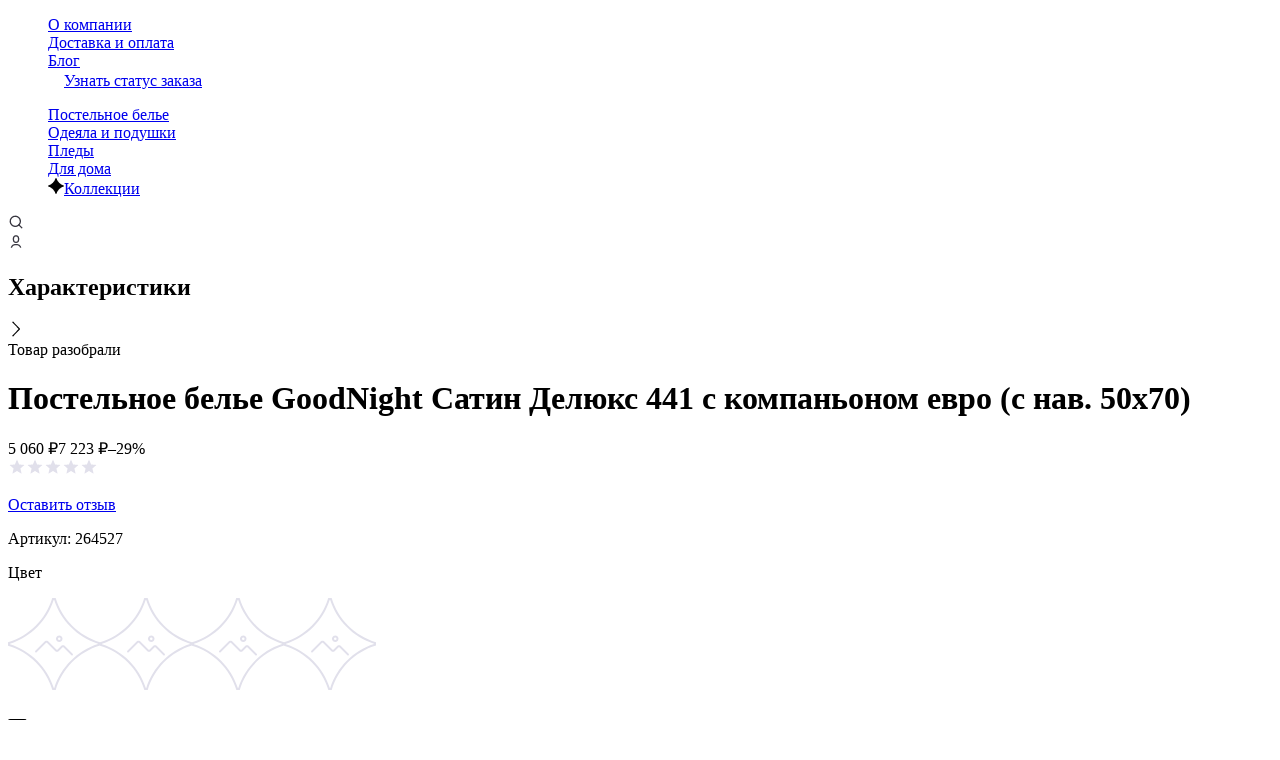

--- FILE ---
content_type: text/html; charset=utf-8
request_url: https://goodnight.eco/product/postelnoe-bele-goodnight-satin-deluks-441-s-kompanonom-evro-s-nav-50h70-00000264527/
body_size: 22297
content:
<!DOCTYPE html><html lang="ru-RU"><head><meta charSet="utf-8"/><link rel="apple-touch-icon" sizes="180x180" href="/apple-touch-icon.png"/><link rel="icon" type="image/png" sizes="32x32" href="/favicon-32x32.png"/><link rel="icon" type="image/png" sizes="16x16" href="/favicon-16x16.png"/><link rel="manifest" href="/site.webmanifest"/><meta name="msapplication-TileColor" content="#da532c"/><meta name="theme-color" content="#ffffff"/><meta name="viewport" content="width=device-width, initial-scale=1"/><title>Постельное белье GoodNight Сатин Делюкс 441 с компаньоном евро (с нав. 50х70) - купить по ценам бренда на официальном сайте  | Характеристики, отзывы и описания</title><meta name="robots" content="index,follow"/><meta name="googlebot" content="index,follow"/><meta name="description" content="Постельное белье GoodNight Сатин Делюкс 441 с компаньоном евро (с нав. 50х70) - отзывы,  описание товара и его характеристики - купить на официальном сайте бренда. GoodNight - это всегда функциональная и качественная продукция из экологичных материалов."/><meta property="og:title" content="Постельное белье GoodNight Сатин Делюкс 441 с компаньоном евро (с нав. 50х70) - купить по ценам бренда на официальном сайте  | Характеристики, отзывы и описания"/><meta property="og:description" content="Постельное белье GoodNight Сатин Делюкс 441 с компаньоном евро (с нав. 50х70) - отзывы,  описание товара и его характеристики - купить на официальном сайте бренда. GoodNight - это всегда функциональная и качественная продукция из экологичных материалов."/><link rel="canonical" href="https://goodnight.su/product/postelnoe-bele-goodnight-satin-deluks-441-s-kompanonom-evro-s-nav-50h70-00000264527/"/><script>                    
                        (function (w, l, c, y) {
                            w[l] = w[l] || [];
                            w[l].push({
                                sitecode: c,
                                ymid: 57565324,
                                okid: 3233792,
                                vkid: "3300129",
                                mbeid: "Fotosklad.Goodnight.Website",
                                fname: "Goodnight",
                                scrt: "ySlk9iF1KZnPYndTFg4aoo3JK8IqILbk",
                                ga: "UA-183260245-4",
                                ga4: "G-Q472BTWMSF",
                            });
                        })(window, 'dataLayer', 'gn')</script><script>(function(m,e,t,r,i,k,a){m[i]=m[i]||function(){(m[i].a=m[i].a||[]).push(arguments)};
                            m[i].l=1*new Date();k=e.createElement(t),a=e.getElementsByTagName(t)[0],k.async=1,k.src=r,a.parentNode.insertBefore(k,a)})
                            (window, document, "script", "https://mc.yandex.ru/metrika/tag.js", "ym");

                            ym(57565324, "init", {
                                    clickmap:true,
                                    trackLinks:true,
                                    accurateTrackBounce:true,
                                    webvisor:true,
                                    ecommerce: "dataLayer",
                            });</script><meta name="next-head-count" content="16"/><link rel="preload" href="https://cdn.goodnight.eco/_next/static/css/caa49689b9b8532d5828.css" as="style"/><link rel="stylesheet" href="https://cdn.goodnight.eco/_next/static/css/caa49689b9b8532d5828.css" data-n-g=""/><link rel="preload" href="https://cdn.goodnight.eco/_next/static/css/d621b87b37e36b51ec68.css" as="style"/><link rel="stylesheet" href="https://cdn.goodnight.eco/_next/static/css/d621b87b37e36b51ec68.css" data-n-g=""/><link rel="preload" href="https://cdn.goodnight.eco/_next/static/css/668f262343ba56f14d2c.css" as="style"/><link rel="stylesheet" href="https://cdn.goodnight.eco/_next/static/css/668f262343ba56f14d2c.css" data-n-p=""/><noscript data-n-css=""></noscript><link rel="preload" href="https://cdn.goodnight.eco/_next/static/chunks/webpack-f44ab4f72faf83e0dc01.js" as="script"/><link rel="preload" href="https://cdn.goodnight.eco/_next/static/chunks/framework-9b34d0a2ca5d1971a3f0.js" as="script"/><link rel="preload" href="https://cdn.goodnight.eco/_next/static/chunks/commons-a6e34b6db1eb284fa6a3.js" as="script"/><link rel="preload" href="https://cdn.goodnight.eco/_next/static/chunks/main-96c1f951acedf141466c.js" as="script"/><link rel="preload" href="https://cdn.goodnight.eco/_next/static/chunks/de10f836-609135cd5316869362ae.js" as="script"/><link rel="preload" href="https://cdn.goodnight.eco/_next/static/chunks/4265-ca87a72af10ce33e4f34.js" as="script"/><link rel="preload" href="https://cdn.goodnight.eco/_next/static/chunks/459-7a645b26aa2b15e161aa.js" as="script"/><link rel="preload" href="https://cdn.goodnight.eco/_next/static/chunks/2642-c480688c3c62925975d6.js" as="script"/><link rel="preload" href="https://cdn.goodnight.eco/_next/static/chunks/2819-37ccf7a92f260a44e9d8.js" as="script"/><link rel="preload" href="https://cdn.goodnight.eco/_next/static/chunks/4568-b93792be15643d9376ca.js" as="script"/><link rel="preload" href="https://cdn.goodnight.eco/_next/static/chunks/pages/_app-d010ee158edfbc9babab.js" as="script"/><link rel="preload" href="https://cdn.goodnight.eco/_next/static/chunks/5351-34eab316b1934cb52684.js" as="script"/><link rel="preload" href="https://cdn.goodnight.eco/_next/static/chunks/3105-13afad705d5782b200e1.js" as="script"/><link rel="preload" href="https://cdn.goodnight.eco/_next/static/chunks/8137-fa024508bb78ce1b2a57.js" as="script"/><link rel="preload" href="https://cdn.goodnight.eco/_next/static/chunks/7175-431ac7589def24c134f2.js" as="script"/><link rel="preload" href="https://cdn.goodnight.eco/_next/static/chunks/5429-3330e2ce822f057c2909.js" as="script"/><link rel="preload" href="https://cdn.goodnight.eco/_next/static/chunks/5992-7b08ad8dbd8f53f44d48.js" as="script"/><link rel="preload" href="https://cdn.goodnight.eco/_next/static/chunks/pages/product/%5Bslug%5D-142a1df39e1d56996c79.js" as="script"/></head><body><div id="__next"><div itemscope="" itemType="http://schema.org/WebPage"><div class="LayoutDesktop_layout__15IsB LayoutDesktop_fullscreen__2_nam"><header class="Header_outer__1yoq1 Header_outer__3ytRB Header_fullscreen__1iMX6"><div class="HeaderBar_header-bar__k8Ysj Header_header-bar__2TkQ_ HeaderBar_fullscreen__R0f-n Header_header-bar__2YfYF Header_header-bar__2TkQ_"><div class="Grid_container__3lGu_ HeaderBar_header-bar__container__1Wzzr Header_header-bar__container__KjJS-"><div></div><ul class="List_list__3rbDh HeaderBar_header-bar__list__2oI94 HeaderBar_header-bar__list-separate__2GNJ1" style="list-style-type:none"><li class="HeaderBar_header-bar__list-item__Qg0M2"><a class="Link_link__1Ap_a HeaderBar_header-bar__link__2huPT Typography_text__3w9Kz Typography_text-c-brand__11Xui Typography_text-ch-auto__2_8Nd" href="/pages/about/">О компании</a></li><li class="HeaderBar_header-bar__list-item__Qg0M2"><a class="Link_link__1Ap_a HeaderBar_header-bar__link__2huPT Typography_text__3w9Kz Typography_text-c-brand__11Xui Typography_text-ch-auto__2_8Nd" href="/pages/dostavka-i-oplata/">Доставка и оплата</a></li><li class="HeaderBar_header-bar__list-item__Qg0M2"><a class="Link_link__1Ap_a HeaderBar_header-bar__link__2huPT Typography_text__3w9Kz Typography_text-c-brand__11Xui Typography_text-ch-auto__2_8Nd" href="/blog/">Блог</a></li><li class="HeaderBar_header-bar__list-item__Qg0M2"><a class="Link_link__1Ap_a HeaderBar_header-bar__link__2huPT Typography_text__3w9Kz Typography_text-c-brand__11Xui Typography_text-ch-auto__2_8Nd" href="/order/status/"><span class="Icon_icon__mwbz_ Icon_size-bs__2WQkK HeaderBar_header-bar__list-icon__2Xamk"><svg width="1em" height="1em" viewBox="0 0 18 18" fill="none" xmlns="http://www.w3.org/2000/svg" role="img"><path fill-rule="evenodd" clip-rule="evenodd" d="M8.992 2.55 4.054 5.34 9.063 8.14l4.881-2.79-4.952-2.8Zm5.719 4.088v5.581L9.755 15.02l.057-5.582 4.899-2.8Zm-6.399 2.8L3.273 6.622v5.597l4.981 2.815.058-5.596Zm.034-8.247L2.44 4.53 8.346 1.19Zm1.292 0 5.906 3.339a1.313 1.313 0 0 1 .667 1.142v6.656a1.313 1.313 0 0 1-.667 1.143l-5.906 3.338a1.312 1.312 0 0 1-1.292 0L2.44 13.471a1.313 1.313 0 0 1-.667-1.143V5.672A1.313 1.313 0 0 1 2.44 4.53" fill="#fff"></path><path fill-rule="evenodd" clip-rule="evenodd" d="M8.992 1.021c-.226 0-.449.059-.646.17L2.44 4.53a1.312 1.312 0 0 0-.667 1.142v6.656a1.312 1.312 0 0 0 .667 1.143l5.906 3.338a1.313 1.313 0 0 0 1.292 0l5.906-3.338a1.312 1.312 0 0 0 .667-1.143V5.672a1.313 1.313 0 0 0-.667-1.142L9.638 1.19a1.313 1.313 0 0 0-.646-.17Zm0 1.528L4.054 5.34 9.063 8.14l4.881-2.79-4.952-2.8Zm5.719 9.67V6.638l-4.899 2.8-.057 5.582 4.956-2.801ZM8.312 9.438 3.273 6.622v5.597l4.981 2.815.058-5.596Z" fill="#fff"></path></svg></span>Узнать статус заказа</a></li></ul></div></div><div class="Header_main__1jxb- Header_main__3M4j5"><div class="Header_logo__2tyiq Header_logo__38Ufx"><a class="Link_link__1Ap_a Logo_logo__12THR Typography_text__3w9Kz Typography_text-c-brand__11Xui Typography_text-ch-auto__2_8Nd" href="/"></a></div><div class="Grid_container__3lGu_ Header_container__21U_J Header_container__3xeH-"><ul class="List_list__3rbDh List_list-horizontal__2535O Header_list__HELI4 Header_list__3i0bk" style="list-style-type:none"><li class="Header_link__3KyeQ Header_link__1E8UE"><a class="Link_link__1Ap_a Header_catalog-link__1jtom Header_catalog-link__1Werg Header_dropdown-link__wsevB Typography_text_xs__3KVGY Typography_text-c-black__WP90r Typography_text-ch-brand__DbFh0 Typography_font-weight-medium__1uGIo" href="/catalog/postelnoe-bele/"><span class="Header_dot__cnBWT Header_dot__Z-u5R"></span>Постельное белье</a></li><li class="Header_link__3KyeQ Header_link__1E8UE"><a class="Link_link__1Ap_a Header_catalog-link__1jtom Header_catalog-link__1Werg Header_dropdown-link__wsevB Typography_text_xs__3KVGY Typography_text-c-black__WP90r Typography_text-ch-brand__DbFh0 Typography_font-weight-medium__1uGIo" href="/catalog/odeyala-i-podushki/"><span class="Header_dot__cnBWT Header_dot__Z-u5R"></span>Одеяла и подушки</a></li><li class="Header_link__3KyeQ Header_link__1E8UE"><a class="Link_link__1Ap_a Header_catalog-link__1jtom Header_catalog-link__1Werg Header_dropdown-link__wsevB Typography_text_xs__3KVGY Typography_text-c-black__WP90r Typography_text-ch-brand__DbFh0 Typography_font-weight-medium__1uGIo" href="/catalog/pledy/"><span class="Header_dot__cnBWT Header_dot__Z-u5R"></span>Пледы</a></li><li class="Header_link__3KyeQ Header_link__1E8UE"><a class="Link_link__1Ap_a Header_catalog-link__1jtom Header_catalog-link__1Werg Header_dropdown-link__wsevB Typography_text_xs__3KVGY Typography_text-c-black__WP90r Typography_text-ch-brand__DbFh0 Typography_font-weight-medium__1uGIo" href="/catalog/dlya-doma/"><span class="Header_dot__cnBWT Header_dot__Z-u5R"></span>Для дома</a></li><li class="Header_link__3KyeQ Header_link__1E8UE"><div class="Header_menu-separator__3511P"></div></li><li class="HeaderMenu_link__1XVWK Header_link__3KyeQ Header_link__1E8UE"><div class="HeaderDropdown_dropdown__fTydF"><div><a class="Link_link__1Ap_a HeaderMenu_catalog-link__1gsDK Header_catalog-link__1jtom Header_catalog-link__1Werg Typography_text_xs__3KVGY Typography_text-c-black__WP90r Typography_text-ch-brand__DbFh0 Typography_font-weight-medium__1uGIo" href="/collections/"><span class="Icon_icon__mwbz_ Icon_size-bs__2WQkK Header_rhomb__2IWaz"><svg xmlns="http://www.w3.org/2000/svg" width="1em" height="1em" viewBox="0 0 1024 1024" role="img"><path d="M492.309.001h38.217c71.041 236.466 256.926 421.778 493.475 492.094v37.674C787.297 600.66 601.751 786.905 531.406 1024h-37.637C422.952 787.05 236.895 601.326.001 530.933v-37.667C236.384 422.473 421.746 236.636 492.308 0z"></path></svg></span>Коллекции</a></div></div></li></ul></div><a class="Link_link__1Ap_a HeaderSearchToggler_toggler__3b6_v Typography_text__3w9Kz Typography_text-c-brand__11Xui Typography_text-ch-auto__2_8Nd" href="#"><span class="Icon_icon__mwbz_ Icon_size-bs__2WQkK"><svg id="search_svg__\u0421\u043B\u043E\u0439_1" xmlns="http://www.w3.org/2000/svg" x="0" y="0" viewBox="0 0 24 25" style="enable-background:new 0 0 24 25" xml:space="preserve" width="1em" height="1em" role="img"><style>.search_svg__st0{fill:#383741}</style><path class="search_svg__st0" d="M10.9 20.3c-4.9 0-8.9-4-8.9-8.9s4-8.9 8.9-8.9 8.9 4 8.9 8.9-4 8.9-8.9 8.9zm0-15.8C7.1 4.5 4 7.6 4 11.4s3.1 6.9 6.9 6.9 6.9-3.1 6.9-6.9-3.1-6.9-6.9-6.9z"></path><path transform="rotate(-45.001 18.722 19.222)" class="search_svg__st0" d="M17.7 15h2v8.4h-2z"></path></svg></span></a><div class="HeaderAuth_auth__33oWb"><a class="Link_link__1Ap_a HeaderAuth_link__1cbiw Typography_text_xs__3KVGY Typography_text-c-brand__11Xui Typography_text-ch-auto__2_8Nd" href="/personal/orders/"><span class="Icon_icon__mwbz_ Icon_size-bs__2WQkK"><svg id="user_svg__\u0421\u043B\u043E\u0439_1" xmlns="http://www.w3.org/2000/svg" x="0" y="0" viewBox="0 0 24 25" style="enable-background:new 0 0 24 25" xml:space="preserve" width="1em" height="1em" role="img"><style>.user_svg__st0{fill:#383741}</style><path class="user_svg__st0" d="M12 14c-5 0-5-4.2-5-6s0-6 5-6 5 4.2 5 6 0 6-5 6zm0-10C9.7 4 9 5 9 8s.7 4 3 4 3-1 3-4-.7-4-3-4zM18.6 21.8l-.4-.9c-.4-.8-1.1-2-2.1-2.6-1.1-.6-2.9-.9-4-.9s-2.9.2-4 .9c-1 .6-1.7 1.8-2.1 2.6l-.4.9-1.8-.9.4-.9c.4-1 1.3-2.5 2.8-3.4 1.5-.8 3.5-1.1 5-1.1s3.5.3 5 1.1c1.5.9 2.4 2.4 2.9 3.4l.4.9-1.7.9z"></path></svg></span></a></div></div><div class="Header_dropdown__2i7gS"><div class="HeaderDropdown_wrapper__28l3p"><div class="Grid_container__3lGu_ HeaderDropdown_container__1GvaG HeaderDropdown_container__1smXr"><div class="HeaderDropdown_right__tRP7v HeaderDropdown_right__1Ol5P"><div class="HeaderDropdown_placeholder__2AcHq"></div></div></div></div></div></header><div class=""><div itemscope="" itemType="https://schema.org/Product" class="ProductPage_outer__27hBH"><meta property="product:category" content="4171"/><div class=""><div class="Grid_container__3lGu_ ProductFirstScreen_container__1YRLw"><div class="Grid_row__BlAib ProductFirstScreen_row__1hEOx"><div class="ProductFirstScreen_left__2tLJq Grid_col-8__1kQY2"><div class="ProductFirstScreen_gallery__26Dk6"><div class="ProductGallery_gallery__1gmcs"></div></div><div class="ProductSpecifications_outer__s6yAc" id="full-specifications"><div class="ProductSpecifications_toggler__2pOqt"><h2 class="ProductSpecifications_title__22Adq Typography_h2__9htDC Typography_text-c-gray-700__3ur76 Typography_font-weight-semibold__2Xy6f">Характеристики</h2><span class="Icon_icon__mwbz_ Icon_size-bs__2WQkK ProductSpecifications_arrow__LFhOi"><svg xmlns="http://www.w3.org/2000/svg" width="1em" height="1em" viewBox="0 0 549 1024" role="img"><path d="M509.41 555.542 76.795 1000.173l-53.702-52.249L447.235 512 23.093 76.076l53.702-52.251L509.41 468.457c23.584 24.239 23.584 62.846 0 87.085z"></path></svg></span></div><div class="ProductSpecifications_dropdown__3z7k9"><div class="ProductSpecifications_wrapper__1KUrl"></div></div></div></div><div class="ProductFirstScreen_right__1RXTX Grid_col-4__T5TLj"><div class="ProductFirstScreen_aside__1to_f"><div class="ProductTitle_outer__1SgoK"><span class="ProductTitle_new__ot_9A Typography_text_xs__3KVGY Typography_font-weight-semibold__2Xy6f">Товар разобрали</span><h1 class="ProductTitle_h1__3_BOm Typography_h2__9htDC Typography_text-c-gray-700__3ur76 Typography_font-weight-medium__1uGIo" itemProp="name">Постельное белье GoodNight Сатин Делюкс 441 с компаньоном евро (с нав. 50х70)</h1></div><div class="ProductPrice_outer__37m7k"><div itemscope="" itemProp="offers" itemType="https://schema.org/Offer" class="ProductPrice_prices__3Tqqq"><a itemProp="url" href="https://goodnight.su/product/postelnoe-bele-goodnight-satin-deluks-441-s-kompanonom-evro-s-nav-50h70-00000264527"></a><a itemProp="availability" href="https://schema.org/InStock"></a><span class="Amount_price__3JmmU ProductPrice_priceCurrent__1H4sP Typography_text__3w9Kz Typography_text-c-gray-700__3ur76 Typography_font-weight-bold__27tKc"><span>5 060</span> <span>₽</span><meta itemProp="price" content="5060"/><meta itemProp="priceCurrency" content="RUB"/></span><span class="Amount_price__3JmmU ProductPrice_priceOld__1a0P5 Typography_text_xs__3KVGY Typography_text-line-through__1wp76 Typography_font-weight-normal__3PGjB"><span>7 223</span> <span>₽</span></span><span class="ProductPrice_discount__2M4Fm Typography_text_xs__3KVGY Typography_font-weight-bold__27tKc">–29%</span></div><div class="ProductPrice_info__1cIQs"><a class="Link_link__1Ap_a ProductPrice_rating__3vxpH Typography_text__3w9Kz Typography_text-c-brand__11Xui Typography_text-ch-auto__2_8Nd" href="#product-rating"><div class="StarRatingLine_field__2aHaR StarRating_field__32q56 StarRatingLine_readonly__16P7t StarRating_readonly__1LCGO"><span style="display:inline-block;direction:ltr;touch-action:none"><span class="StarRatingLine_wrapper__1HIo7 StarRating_wrapper__WMPdn" style="position:relative;display:inline-block;overflow:hidden;white-space:nowrap;cursor:;vertical-align:middle;user-select:none" aria-hidden="true"><span class="empty-icons" style="display:inline-block;color:#E1E0EB"><svg fill="currentColor" width="18" height="18" viewBox="0 0 24 24" class="star-svg"><path fill="currentColor" stroke="none" stroke-miterlimit="10" stroke-width="0" d="M12,17.27L18.18,21l-1.64-7.03L22,9.24l-7.19-0.61L12,2L9.19,8.63L2,9.24l5.46,4.73L5.82,21L12,17.27z"></path></svg><svg fill="currentColor" width="18" height="18" viewBox="0 0 24 24" class="star-svg"><path fill="currentColor" stroke="none" stroke-miterlimit="10" stroke-width="0" d="M12,17.27L18.18,21l-1.64-7.03L22,9.24l-7.19-0.61L12,2L9.19,8.63L2,9.24l5.46,4.73L5.82,21L12,17.27z"></path></svg><svg fill="currentColor" width="18" height="18" viewBox="0 0 24 24" class="star-svg"><path fill="currentColor" stroke="none" stroke-miterlimit="10" stroke-width="0" d="M12,17.27L18.18,21l-1.64-7.03L22,9.24l-7.19-0.61L12,2L9.19,8.63L2,9.24l5.46,4.73L5.82,21L12,17.27z"></path></svg><svg fill="currentColor" width="18" height="18" viewBox="0 0 24 24" class="star-svg"><path fill="currentColor" stroke="none" stroke-miterlimit="10" stroke-width="0" d="M12,17.27L18.18,21l-1.64-7.03L22,9.24l-7.19-0.61L12,2L9.19,8.63L2,9.24l5.46,4.73L5.82,21L12,17.27z"></path></svg><svg fill="currentColor" width="18" height="18" viewBox="0 0 24 24" class="star-svg"><path fill="currentColor" stroke="none" stroke-miterlimit="10" stroke-width="0" d="M12,17.27L18.18,21l-1.64-7.03L22,9.24l-7.19-0.61L12,2L9.19,8.63L2,9.24l5.46,4.73L5.82,21L12,17.27z"></path></svg></span><span class="filled-icons" style="position:absolute;top:0;left:0;color:#E4C07A;overflow:hidden;white-space:nowrap;display:inline-block;transition:;width:0%" title="1 out of 5"><svg fill="currentColor" width="18" height="18" viewBox="0 0 24 24" class="star-svg"><path fill="currentColor" stroke="none" stroke-miterlimit="10" stroke-width="0" d="M12,17.27L18.18,21l-1.64-7.03L22,9.24l-7.19-0.61L12,2L9.19,8.63L2,9.24l5.46,4.73L5.82,21L12,17.27z"></path></svg><svg fill="currentColor" width="18" height="18" viewBox="0 0 24 24" class="star-svg"><path fill="currentColor" stroke="none" stroke-miterlimit="10" stroke-width="0" d="M12,17.27L18.18,21l-1.64-7.03L22,9.24l-7.19-0.61L12,2L9.19,8.63L2,9.24l5.46,4.73L5.82,21L12,17.27z"></path></svg><svg fill="currentColor" width="18" height="18" viewBox="0 0 24 24" class="star-svg"><path fill="currentColor" stroke="none" stroke-miterlimit="10" stroke-width="0" d="M12,17.27L18.18,21l-1.64-7.03L22,9.24l-7.19-0.61L12,2L9.19,8.63L2,9.24l5.46,4.73L5.82,21L12,17.27z"></path></svg><svg fill="currentColor" width="18" height="18" viewBox="0 0 24 24" class="star-svg"><path fill="currentColor" stroke="none" stroke-miterlimit="10" stroke-width="0" d="M12,17.27L18.18,21l-1.64-7.03L22,9.24l-7.19-0.61L12,2L9.19,8.63L2,9.24l5.46,4.73L5.82,21L12,17.27z"></path></svg><svg fill="currentColor" width="18" height="18" viewBox="0 0 24 24" class="star-svg"><path fill="currentColor" stroke="none" stroke-miterlimit="10" stroke-width="0" d="M12,17.27L18.18,21l-1.64-7.03L22,9.24l-7.19-0.61L12,2L9.19,8.63L2,9.24l5.46,4.73L5.82,21L12,17.27z"></path></svg></span></span></span></div><p class="ProductPrice_reviews__2Z_WY Typography_text_xxs__2C3pz">Оставить отзыв</p></a><span class="ProductPrice_separator__3Z8eH"></span><p class="ProductPrice_article__1mhus Typography_text_xxs__2C3pz Typography_font-weight-light__2l1rR">Артикул:<!-- --> <span itemProp="sku">264527</span></p></div></div><div class="ProductCharacteristics_outer__3X2ly"><div class=""><div class="ProductColors_row__1It_O"><p class="ProductColors_colors_title___mJtN Typography_text_xs__3KVGY Typography_font-weight-normal__3PGjB">Цвет</p><div class="ProductColors_colors__3kTWZ"><div class="ProductColors_list__3F2bI"><a class="Link_link__1Ap_a ProductColors_color__3-rAb Typography_text__3w9Kz Typography_text-c-brand__11Xui Typography_text-ch-auto__2_8Nd" href="/product/postelnoe-bele-goodnight-satin-deluks-441-s-kompanonom-2-sp-s-evro-s-nav-50h70-00000264525/"><img class="Image_default__3KVo-" src="[data-uri]"/></a><a class="Link_link__1Ap_a ProductColors_color__3-rAb Typography_text__3w9Kz Typography_text-c-brand__11Xui Typography_text-ch-auto__2_8Nd" href="/product/postelnoe-bele-goodnight-satin-deluks-441-s-kompanonom-15-sp-s-nav-50h70-00000264524/"><img class="Image_default__3KVo-" src="[data-uri]"/></a><a class="Link_link__1Ap_a ProductColors_color__3-rAb Typography_text__3w9Kz Typography_text-c-brand__11Xui Typography_text-ch-auto__2_8Nd" href="/product/postelnoe-bele-goodnight-satin-deluks-441-s-kompanonom-duet-s-nav-50h70-00000264526/"><img class="Image_default__3KVo-" src="[data-uri]"/></a><a class="Link_link__1Ap_a ProductColors_color__3-rAb ProductColors_active__3dg6a Typography_text__3w9Kz Typography_text-c-brand__11Xui Typography_text-ch-auto__2_8Nd" href="/product/postelnoe-bele-goodnight-satin-deluks-441-s-kompanonom-evro-s-nav-50h70-00000264527/"><img class="Image_default__3KVo-" src="[data-uri]"/></a></div></div></div></div><div class="ProductCharacteristics_wrapper__1rHLf"></div></div></div></div></div></div></div><div class=""><a class="Link_link__1Ap_a Typography_text__3w9Kz Typography_text-c-brand__11Xui Typography_text-ch-auto__2_8Nd" href="https://goodnight.su/product/postelnoe-bele-goodnight-satin-deluks-441-s-kompanonom-evro-s-nav-50h70-00000264527" itemProp="url"></a><div itemProp="brand" style="font-size:0">GoodNight</div></div><div class="Grid_container__3lGu_ ProductPage_container__um9Ul"><div class="SimilarProducts_outer__3Loq_ SimilarProducts_outer__2xDa6"><h2 class="SimilarProducts_title__3fCha SimilarProducts_title__3ui7j Typography_h3__1F_TA Typography_font-weight-bold__27tKc">Похожие товары</h2><div class="SimilarProducts_wrapper__1gDkE"><div class="react-multi-carousel-list Slider_carousel_list__2rla7 SimilarProducts_container__25YpT SimilarProducts_container__3oY3u "><ul class="react-multi-carousel-track Slider_slider__1emmz SimilarProducts_slider__3YN7l" style="transition:none;overflow:unset;transform:translate3d(0px,0,0)"></ul></div></div></div></div></div></div><script src="https://vk.com/js/api/videoplayer.js"></script><script src="https://runtime.video.cloud.yandex.net/player/js/player-sdk.js"></script><footer class="Footer_footer__byuFM LayoutDesktop_footer__2RBN5"><div class="Grid_container__3lGu_ Footer_container__AOSQH"><div class="Footer_main__23c9r"><div class="Footer_form-col__5cwwF"><div class="Footer_form__2hwee"><div class="Form_outer__2HoJR Footer_cooperation__2DOSm" id="form-cooperation"><div class="Form_children__2tjQV"><div><h2 class="FormCooperation_title__2Xuf1 Typography_h2__9htDC Typography_text-c-white__2cF2g Typography_text-center__16cMe Typography_font-weight-bold__27tKc">Остались вопросы?</h2><p class="FormCooperation_subtitle__1-ElU Typography_text_xxs__2C3pz Typography_text-c-gray-300__2xRdf Typography_text-center__16cMe">Заполните форму ниже и мы свяжемся с вами.</p></div><form class="Form_form__2r720 FormCooperation_form__1H0MR"><div class="FormCooperationContent_outer__v1W85"><div class="Input_input-outer__1CugV FormFieldBase_input__zRcD9 FormField_input__1PMrV FormFieldBase_name__bEL9x FormCooperationContent_field__3ddUo"><div class="Input_input-wrapper__14ieE Input_input-wrapper-md__1W1NA Input_no-border__3eBsp"><input class="Input_input-field__2HXqW" name="name"/><label class="Input_input-label__28ZC9 Input_input-label-hide__3qi3Q">Имя</label></div><p class="Input_input-message__2DMo5 Typography_text_xs__3KVGY"></p></div><div class="Input_input-outer__1CugV FormFieldBase_input__zRcD9 FormField_input__1PMrV FormFieldBase_phone__2aM3G FormCooperationContent_field__3ddUo"><div class="Input_input-wrapper__14ieE Input_input-wrapper-md__1W1NA Input_no-border__3eBsp"><input name="phone" placeholder="+7 (___)___ __ __" class="Input_input-field__2HXqW" value=""/></div><p class="Input_input-message__2DMo5 Typography_text_xs__3KVGY"></p></div><div class="Input_input-outer__1CugV FormFieldBase_input__zRcD9 FormField_input__1PMrV FormFieldBase_email__2KAK- FormCooperationContent_field__3ddUo"><div class="Input_input-wrapper__14ieE Input_input-wrapper-md__1W1NA Input_no-border__3eBsp"><input class="Input_input-field__2HXqW" name="email"/><label class="Input_input-label__28ZC9 Input_input-label-hide__3qi3Q">E-mail</label></div><p class="Input_input-message__2DMo5 Typography_text_xs__3KVGY"></p></div><div class="FormCooperationContent_captcha__1qtB8"><div class="smart-captcha" style="height:102px"></div><div style="display:none"><input type="text"/></div></div><button class="FormFieldBase_submit__1MQS8 FormField_submit__fHKyW FormFieldBase_submit-base__RO_CF FormField_submit-base__130_9 FormCooperationContent_submit__3H7Mg Button_btn__2eZre Button_btn-bs__2bE45 Button_btn-base-brand-1__1SfzR Button_btn-text-size-bs__PP28v" type="submit"><span class="Typography_text_xs__3KVGY Typography_font-weight-normal__3PGjB">Отправить</span></button><div class="FormFieldBase_agreement__pBm2J FormField_agreement__1eVeg FormCooperationContent_field__3ddUo FormCooperationContent_agreement__2S-uv"><span class="Checkbox_checkbox-wrapper__1My3C FormFieldBase_checkbox__3NUOU FormField_checkbox__1Skio"><input type="checkbox" checked="" name="agreement"/><span class="Checkbox_checkbox-label__2ijDl Checkbox_checked__QVCic"></span><span class="Icon_icon__mwbz_ Icon_size-bs__2WQkK Checkbox_checkbox-icon__jN_Yy Typography_text-c-brand__11Xui"><svg xmlns="http://www.w3.org/2000/svg" width="1em" height="1em" viewBox="0 0 1365 1024" role="img"><path d="M1311.903 231.013 595.91 947.004c-77.757 77.758-203.827 77.758-281.585 0l-260.88-260.88 120.68-120.68 260.88 260.88c11.108 11.108 29.118 11.108 40.226 0l715.989-715.991 120.684 120.68z"></path></svg></span></span><p class="FormFieldBase_label__3qwcO FormField_label__1UVJJ Typography_text_xxs__2C3pz Typography_text-c-black__WP90r Typography_font-weight-normal__3PGjB">Согласен на <a class="Link_link__1Ap_a FormFieldBase_checkbox_link__3IHNh Typography_text_xxs__2C3pz Typography_text-c-brand__11Xui Typography_text-ch-auto__2_8Nd" href="/pages/politica/">Обработку личных данных</a></p></div></div></form></div></div><div class="Form_outer__2HoJR Footer_subscribe__1ipq3"><div class="Form_children__2tjQV"><h5 class="FormSubscribe_title__2Btpc Typography_h5__q-6-A Typography_font-weight-bold__27tKc">Оставайся на связи</h5><form class="Form_form__2r720"><div class="FormSubscribeContent_outer__3T8br"><div class="Input_input-outer__1CugV FormFieldBase_input__zRcD9 FormField_input__1PMrV FormFieldBase_email__2KAK- FormSubscribeContent_field__3px9s"><div class="Input_input-wrapper__14ieE Input_input-wrapper-md__1W1NA Input_no-border__3eBsp"><input class="Input_input-field__2HXqW" name="email"/><label class="Input_input-label__28ZC9 Input_input-label-hide__3qi3Q">E-mail</label></div><p class="Input_input-message__2DMo5 Typography_text_xs__3KVGY"></p></div><button class="FormFieldBase_submit__1MQS8 FormField_submit__fHKyW FormFieldBase_submit-outline__1iKyo FormField_submit-outline__2iize FormSubscribeContent_submit__3XEfG Button_btn__2eZre Button_btn-bs__2bE45 Button_btn-text-size-bs__PP28v" type="submit"><span class="Typography_text_xxs__2C3pz Typography_font-weight-normal__3PGjB"><span class="Icon_icon__mwbz_ Icon_size-bs__2WQkK FormSubscribe_icon__1q5b2"><svg xmlns="http://www.w3.org/2000/svg" width="1em" height="1em" viewBox="0 0 1229 1024" role="img"><path fill="currentColor" d="M0 80.006c0-21.208 17.192-38.4 38.4-38.4h1152c21.207 0 38.4 17.192 38.4 38.4v815.999a86.4 86.4 0 0 1-86.4 86.4H86.4a86.41 86.41 0 0 1-61.094-25.303A86.407 86.407 0 0 1 0 896.005V80.006zm137.119 38.4L614.4 555.914l477.281-437.508H137.118zM1152 167.299 640.348 636.314c-14.679 13.455-37.217 13.455-51.896 0L76.8 167.299v728.707a9.6 9.6 0 0 0 9.6 9.6h1056a9.599 9.599 0 0 0 9.6-9.6V167.299z"></path></svg></span></span></button><div class="FormFieldBase_agreement__pBm2J FormField_agreement__1eVeg FormSubscribeContent_field__3px9s FormSubscribeContent_agreement__3J-Z-"><span class="Checkbox_checkbox-wrapper__1My3C FormFieldBase_checkbox__3NUOU FormField_checkbox__1Skio"><input type="checkbox" checked="" name="agreement"/><span class="Checkbox_checkbox-label__2ijDl Checkbox_checked__QVCic"></span><span class="Icon_icon__mwbz_ Icon_size-bs__2WQkK Checkbox_checkbox-icon__jN_Yy Typography_text-c-brand__11Xui"><svg xmlns="http://www.w3.org/2000/svg" width="1em" height="1em" viewBox="0 0 1365 1024" role="img"><path d="M1311.903 231.013 595.91 947.004c-77.757 77.758-203.827 77.758-281.585 0l-260.88-260.88 120.68-120.68 260.88 260.88c11.108 11.108 29.118 11.108 40.226 0l715.989-715.991 120.684 120.68z"></path></svg></span></span><p class="FormFieldBase_label__3qwcO FormField_label__1UVJJ Typography_text_xxs__2C3pz Typography_text-c-black__WP90r Typography_font-weight-normal__3PGjB">Согласен на <a class="Link_link__1Ap_a FormFieldBase_checkbox_link__3IHNh Typography_text_xxs__2C3pz Typography_text-c-brand__11Xui Typography_text-ch-auto__2_8Nd" href="/pages/politica/">Обработку личных данных</a></p></div></div></form></div></div></div><div><a class="Link_link__1Ap_a FooterLink_link__3eaO2 Footer_personal-link__l-0P8 Typography_text__3w9Kz Typography_text-c-brand__11Xui" href="/pages/soglasie/">Согласие на обработку персональных данных</a><a class="Link_link__1Ap_a FooterLink_link__3eaO2 Footer_personal-link__l-0P8 Typography_text__3w9Kz Typography_text-c-brand__11Xui" href="/pages/politica/">Политика обработки персональных данных</a><a class="Link_link__1Ap_a FooterLink_link__3eaO2 Footer_personal-link__l-0P8 Typography_text__3w9Kz Typography_text-c-brand__11Xui" href="/pages/html-map/">Карта сайта</a></div></div><div class="Footer_menus__3ebh_"><div class="Footer_menu-col_left__1LW2I"><div class="Footer_menu__1CaHw"><div class="FooterMenu_header__3cMas"><a class="Link_link__1Ap_a FooterLink_link__3eaO2 Footer_menu-header__1e2Np Typography_text__3w9Kz Typography_text-c-brand__11Xui" href="/catalog/postelnoe-bele/">Постельное белье</a></div><ul class="List_list__3rbDh" style="list-style-type:none"><li class="FooterMenu_list-item__2Wu-K"><a class="Link_link__1Ap_a FooterLink_link__3eaO2 FooterMenu_link__2ZO5A Typography_text__3w9Kz Typography_text-c-brand__11Xui" href="/catalog/komplekty-postelnogo-belya/">Комплекты постельного белья</a></li><li class="FooterMenu_list-item__2Wu-K"><a class="Link_link__1Ap_a FooterLink_link__3eaO2 FooterMenu_link__2ZO5A Typography_text__3w9Kz Typography_text-c-brand__11Xui" href="/catalog/detskoe-postelnoe-bele/">Детское постельное белье</a></li><li class="FooterMenu_list-item__2Wu-K"><a class="Link_link__1Ap_a FooterLink_link__3eaO2 FooterMenu_link__2ZO5A Typography_text__3w9Kz Typography_text-c-brand__11Xui" href="/catalog/prostyni/">Простыни</a></li><li class="FooterMenu_list-item__2Wu-K"><a class="Link_link__1Ap_a FooterLink_link__3eaO2 FooterMenu_link__2ZO5A Typography_text__3w9Kz Typography_text-c-brand__11Xui" href="/catalog/namatrasniki/">Наматрасники</a></li></ul></div><div class="Footer_menu__1CaHw"><div class="FooterMenu_header__3cMas"><a class="Link_link__1Ap_a FooterLink_link__3eaO2 Footer_menu-header__1e2Np Typography_text__3w9Kz Typography_text-c-brand__11Xui" href="/catalog/odeyala-i-podushki/">Одеяла и подушки</a></div><ul class="List_list__3rbDh" style="list-style-type:none"><li class="FooterMenu_list-item__2Wu-K"><a class="Link_link__1Ap_a FooterLink_link__3eaO2 FooterMenu_link__2ZO5A Typography_text__3w9Kz Typography_text-c-brand__11Xui" href="/catalog/odeyala/">Одеяла</a></li><li class="FooterMenu_list-item__2Wu-K"><a class="Link_link__1Ap_a FooterLink_link__3eaO2 FooterMenu_link__2ZO5A Typography_text__3w9Kz Typography_text-c-brand__11Xui" href="/catalog/podushki/">Подушки</a></li><li class="FooterMenu_list-item__2Wu-K"><a class="Link_link__1Ap_a FooterLink_link__3eaO2 FooterMenu_link__2ZO5A Typography_text__3w9Kz Typography_text-c-brand__11Xui" href="/catalog/anatomicheskie-podushki/">Анатомические подушки</a></li></ul></div><div class="Footer_menu__1CaHw"><div class="FooterMenu_header__3cMas FooterMenu_header_mb_0__2CBMS"><a class="Link_link__1Ap_a FooterLink_link__3eaO2 Footer_menu-header__1e2Np Typography_text__3w9Kz Typography_text-c-brand__11Xui" href="/catalog/pledy/">Пледы</a></div></div><div class="Footer_menu__1CaHw"><div class="FooterMenu_header__3cMas"><a class="Link_link__1Ap_a FooterLink_link__3eaO2 Footer_menu-header__1e2Np Typography_text__3w9Kz Typography_text-c-brand__11Xui" href="/catalog/dlya-doma/">Для дома</a></div><ul class="List_list__3rbDh" style="list-style-type:none"><li class="FooterMenu_list-item__2Wu-K"><a class="Link_link__1Ap_a FooterLink_link__3eaO2 FooterMenu_link__2ZO5A Typography_text__3w9Kz Typography_text-c-brand__11Xui" href="/catalog/svechi-aromaticheskie/">Свечи ароматические</a></li><li class="FooterMenu_list-item__2Wu-K"><a class="Link_link__1Ap_a FooterLink_link__3eaO2 FooterMenu_link__2ZO5A Typography_text__3w9Kz Typography_text-c-brand__11Xui" href="/catalog/noski/">Носки</a></li><li class="FooterMenu_list-item__2Wu-K"><a class="Link_link__1Ap_a FooterLink_link__3eaO2 FooterMenu_link__2ZO5A Typography_text__3w9Kz Typography_text-c-brand__11Xui" href="/catalog/kosmetika/">Косметика</a></li><li class="FooterMenu_list-item__2Wu-K"><a class="Link_link__1Ap_a FooterLink_link__3eaO2 FooterMenu_link__2ZO5A Typography_text__3w9Kz Typography_text-c-brand__11Xui" href="/catalog/pizhamy/">Пижамы</a></li><li class="FooterMenu_list-item__2Wu-K"><a class="Link_link__1Ap_a FooterLink_link__3eaO2 FooterMenu_link__2ZO5A Typography_text__3w9Kz Typography_text-c-brand__11Xui" href="/catalog/halaty/">Халаты</a></li><li class="FooterMenu_list-item__2Wu-K"><a class="Link_link__1Ap_a FooterLink_link__3eaO2 FooterMenu_link__2ZO5A Typography_text__3w9Kz Typography_text-c-brand__11Xui" href="/catalog/nochniki/">Ночники</a></li></ul></div></div><div class="Footer_menu-col_right__3LLUg"><div class="Footer_socials__1elu7"><div class="SocialIcons_social-icons__2Q-Nj"><a class="Link_link__1Ap_a SocialIcon_social-icon__3asr0 SocialIcon_social-icon-default__2zgYw SocialIcons_icon__1Zakm SocialIcons_icon__3TWSX SocialIcons_icon_youtube__sIWqr SocialIcons_icon_youtube__3-036 Typography_text__3w9Kz Typography_text-c-black__WP90r Typography_text-ch-auto__2_8Nd" href="https://www.youtube.com/channel/UCCAybWRN7GxyLvOMvSpFOeA" target="_blank"><span class="Icon_icon__mwbz_ Icon_size-bs__2WQkK SocialIcon_icon__wLT_0"><svg width="1em" height="1em" viewBox="0 0 33 23" fill="none" xmlns="http://www.w3.org/2000/svg" role="img"><path fill-rule="evenodd" clip-rule="evenodd" d="M29.412.704a4.125 4.125 0 0 1 2.908 2.895c.707 2.57.68 7.928.68 7.928s0 5.33-.68 7.901a4.125 4.125 0 0 1-2.908 2.895C26.829 23 16.5 23 16.5 23s-10.302 0-12.912-.703A4.126 4.126 0 0 1 .68 19.4C0 16.858 0 11.5 0 11.5s0-5.33.68-7.901A4.21 4.21 0 0 1 3.588.676C6.17 0 16.5 0 16.5 0s10.33 0 12.912.704ZM13.21 6.575 21.8 11.5l-8.59 4.925v-9.85Z" fill="currentColor"></path></svg></span></a><a class="Link_link__1Ap_a SocialIcon_social-icon__3asr0 SocialIcon_social-icon-default__2zgYw SocialIcons_icon__1Zakm SocialIcons_icon__3TWSX SocialIcons_icon_vk__2AwkB SocialIcons_icon_vk__1ncSx Typography_text__3w9Kz Typography_text-c-black__WP90r Typography_text-ch-auto__2_8Nd" href="https://vk.com/goodnight_eco" target="_blank"><span class="Icon_icon__mwbz_ Icon_size-bs__2WQkK SocialIcon_icon__wLT_0"><svg width="1em" height="1em" viewBox="0 0 31 31" fill="none" xmlns="http://www.w3.org/2000/svg" role="img"><path fill-rule="evenodd" clip-rule="evenodd" d="M15.172 30.61c8.285 0 15-6.715 15-15 0-8.283-6.715-15-15-15-8.284 0-15 6.717-15 15 0 8.285 6.716 15 15 15ZM6.11 9.987h2.188c.56 0 .77.244.98.85 1.07 3.117 2.874 5.84 3.615 5.84.279 0 .406-.128.406-.834v-3.221c-.05-.917-.37-1.314-.608-1.607-.146-.182-.261-.324-.261-.525 0-.245.209-.503.557-.503h3.438c.464 0 .625.248.625.804v4.334c0 .463.201.625.34.625.279 0 .51-.162 1.02-.672 1.577-1.761 2.69-4.473 2.69-4.473.138-.324.395-.618.951-.618h2.188c.662 0 .801.34.662.804-.278 1.275-2.944 5.029-2.944 5.029-.232.37-.325.556 0 .973.114.16.358.399.637.672.287.281.611.599.87.904.94 1.057 1.648 1.949 1.845 2.564.18.616-.132.929-.757.929h-2.188c-.586 0-.881-.328-1.519-1.038-.27-.3-.602-.67-1.044-1.11-1.298-1.252-1.854-1.414-2.179-1.414-.44 0-.572.124-.572.75v1.961c0 .538-.172.85-1.563.85-2.318 0-4.865-1.406-6.673-4.002-2.712-3.8-3.454-6.674-3.454-7.254 0-.324.125-.618.75-.618Z" fill="currentColor"></path></svg></span></a><a class="Link_link__1Ap_a SocialIcon_social-icon__3asr0 SocialIcon_social-icon-default__2zgYw SocialIcons_icon__1Zakm SocialIcons_icon__3TWSX SocialIcons_icon_telegram__3pIXp Typography_text__3w9Kz Typography_text-c-black__WP90r Typography_text-ch-auto__2_8Nd" href="https://t.me/goodnight_eco" target="_blank"><span class="Icon_icon__mwbz_ Icon_size-bs__2WQkK SocialIcon_icon__wLT_0"><svg width="1em" height="1em" viewBox="0 0 31 31" fill="none" xmlns="http://www.w3.org/2000/svg" role="img"><path fill-rule="evenodd" clip-rule="evenodd" d="M30.172 15.046c0 8.284-6.715 15-15 15-8.284 0-15-6.716-15-15 0-8.284 6.716-15 15-15 8.285 0 15 6.716 15 15Zm-11.449 7.517-6.045-4.466 6.956-6.277c.305-.27-.067-.403-.472-.157l-8.584 5.416L6.87 15.92c-.8-.245-.807-.795.18-1.19l14.448-5.572c.66-.3 1.297.158 1.045 1.168l-2.46 11.596c-.172.824-.67 1.02-1.36.64Z" fill="currentColor"></path></svg></span></a><a class="Link_link__1Ap_a SocialIcon_social-icon__3asr0 SocialIcon_social-icon-default__2zgYw SocialIcons_icon__1Zakm SocialIcons_icon__3TWSX SocialIcons_icon_ok__GS8Ml Typography_text__3w9Kz Typography_text-c-black__WP90r Typography_text-ch-auto__2_8Nd" href="https://ok.ru/group/61975552065648" target="_blank"><span class="Icon_icon__mwbz_ Icon_size-bs__2WQkK SocialIcon_icon__wLT_0"><svg width="1em" height="1em" viewBox="0 0 33 32" fill="none" xmlns="http://www.w3.org/2000/svg" role="img"><path fill-rule="evenodd" clip-rule="evenodd" d="M32.215 16c0 8.837-7.163 16-16 16-8.836 0-16-7.163-16-16s7.164-16 16-16c8.837 0 16 7.163 16 16ZM21.57 11.16c.001 2.85-2.394 5.161-5.35 5.162-2.955-.002-5.35-2.31-5.355-5.16 0-2.85 2.395-5.161 5.35-5.162 2.957 0 5.354 2.308 5.355 5.16Zm-3.133.004c0-1.181-.993-2.138-2.217-2.138-1.224 0-2.216.957-2.218 2.137 0 1.18.993 2.138 2.218 2.138 1.224 0 2.217-.956 2.217-2.137Zm3.056 8.127c-.957.58-2.008 1.001-3.11 1.242l2.992 2.889c.611.59.611 1.546 0 2.136-.613.59-1.604.59-2.216 0l-2.941-2.836-2.94 2.836a1.613 1.613 0 0 1-2.157 0 1.475 1.475 0 0 1-.062-2.14l2.993-2.886a10.236 10.236 0 0 1-3.108-1.241l-.002-.001a1.48 1.48 0 0 1-.487-2.086c.46-.704 1.427-.916 2.159-.474a7.012 7.012 0 0 0 7.206 0c.727-.431 1.679-.222 2.141.47.47.702.26 1.638-.468 2.091Z" fill="currentColor"></path></svg></span></a></div></div><div class="FooterMenu_footer-menu_diminished__28fil Footer_menu__1CaHw Footer_static__25L75"><ul class="List_list__3rbDh" style="list-style-type:none"><li class="FooterMenu_list-item__2Wu-K"><a class="Link_link__1Ap_a FooterLink_link__3eaO2 FooterMenu_link__2ZO5A FooterMenu_link_white__2oSFI Typography_text__3w9Kz Typography_text-c-brand__11Xui" href="/collections/"><span class="Icon_icon__mwbz_ Icon_size-bs__2WQkK FooterMenu_before-icon__PiQ6w"><svg xmlns="http://www.w3.org/2000/svg" width="1em" height="1em" viewBox="0 0 1024 1024" role="img"><path d="M492.309.001h38.217c71.041 236.466 256.926 421.778 493.475 492.094v37.674C787.297 600.66 601.751 786.905 531.406 1024h-37.637C422.952 787.05 236.895 601.326.001 530.933v-37.667C236.384 422.473 421.746 236.636 492.308 0z"></path></svg></span>Коллекции</a></li></ul></div><div class="FooterMenu_footer-menu_diminished__28fil Footer_menu__1CaHw"><div class="FooterMenu_header__3cMas">Покупателю</div><ul class="List_list__3rbDh" style="list-style-type:none"><li class="FooterMenu_list-item__2Wu-K"><a class="Link_link__1Ap_a FooterLink_link__3eaO2 FooterMenu_link__2ZO5A Typography_text__3w9Kz Typography_text-c-brand__11Xui" href="/pages/about/">О компании</a></li><li class="FooterMenu_list-item__2Wu-K"><a class="Link_link__1Ap_a FooterLink_link__3eaO2 FooterMenu_link__2ZO5A Typography_text__3w9Kz Typography_text-c-brand__11Xui" href="/pages/dostavka-i-oplata/">Доставка и оплата</a></li><li class="FooterMenu_list-item__2Wu-K"><a class="Link_link__1Ap_a FooterLink_link__3eaO2 FooterMenu_link__2ZO5A Typography_text__3w9Kz Typography_text-c-brand__11Xui" href="/pages/vozvrat/">Возврат</a></li><li class="FooterMenu_list-item__2Wu-K"><a class="Link_link__1Ap_a FooterLink_link__3eaO2 FooterMenu_link__2ZO5A Typography_text__3w9Kz Typography_text-c-brand__11Xui" href="/pages/referalnaya-programma/">Реферальная программа</a></li><li class="FooterMenu_list-item__2Wu-K"><a class="Link_link__1Ap_a FooterLink_link__3eaO2 FooterMenu_link__2ZO5A Typography_text__3w9Kz Typography_text-c-brand__11Xui" href="/pages/optovym-klientam/">Оптовым клиентам</a></li><li class="FooterMenu_list-item__2Wu-K"><a class="Link_link__1Ap_a FooterLink_link__3eaO2 FooterMenu_link__2ZO5A Typography_text__3w9Kz Typography_text-c-brand__11Xui" href="/pages/contacts/">Контакты</a></li><li class="FooterMenu_list-item__2Wu-K"><a class="Link_link__1Ap_a FooterLink_link__3eaO2 FooterMenu_link__2ZO5A Typography_text__3w9Kz Typography_text-c-brand__11Xui" href="/pages/partnery/">Партнеры</a></li><li class="FooterMenu_list-item__2Wu-K"><a class="Link_link__1Ap_a FooterLink_link__3eaO2 FooterMenu_link__2ZO5A Typography_text__3w9Kz Typography_text-c-brand__11Xui" href="/blog/">Блог</a></li><li class="FooterMenu_list-item__2Wu-K"><a class="Link_link__1Ap_a FooterLink_link__3eaO2 FooterMenu_link__2ZO5A Typography_text__3w9Kz Typography_text-c-brand__11Xui" href="https://t.me/GoodnightSupportBot">Помощь в Телеграмм</a></li></ul></div><div class="Footer_contacts__2rHQt"><div class="Footer_contacts-item__1txYy"><div class="Footer_contacts-key__SDlUP">По вопросам <!-- -->сотрудничества <br/><a class="Footer_contacts-value__zwBCu Footer_contact-link__2eMn9" href="mailto:sale@goodnight.eco">sale@goodnight.eco</a></div></div><div class="Footer_contacts-item__1txYy"><div class="Footer_contacts-key__SDlUP">Задать вопрос<br/><a class="Footer_contacts-value__zwBCu Footer_contact-link__2eMn9" href="mailto:order@goodnight.eco">order@goodnight.eco</a></div></div></div><a class="Footer_phone__TF1PE Footer_contact-link__2eMn9" href="tel:8 (800) 700-16-32">8 (800) 700-16-32</a></div></div></div><div class="Footer_bottom_block__cSDr6"><div class="Footer_bottom__2UVbA"><a class="Link_link__1Ap_a Footer_logo__2EZB0 Logo_logo__12THR Logo_logo_dark__2rZCz Typography_text__3w9Kz Typography_text-c-brand__11Xui Typography_text-ch-auto__2_8Nd" href="/"></a><div class="Footer_copyright__1obpk">© <!-- -->GoodNight<!-- --> <!-- -->2026</div></div><h2 class="Footer_menu-col_h1__1IWrx Typography_text__3w9Kz">Goodnight - качественное постельное белье и товары для дома и спальни. Мы заботимся о качестве вашего сна, поэтому выбираем только премиальные экологичные материалы и всегда стремимся к безупречности в деталях. Наша собственная система оценки качества позволяет контролировать каждый этап производства, оставляя за покупателем только приятный этап - выбор.</h2></div></div></footer></div></div><div class="Jivosite_button__1Wk8M js-jivo-widget-icon"><div class="Jivosite_icon__2yL-E"><span class="Icon_icon__mwbz_ Icon_size-bs__2WQkK Jivosite_img__Ua09Z"><svg width="1em" height="1em" viewBox="0 0 30 30" fill="none" xmlns="http://www.w3.org/2000/svg" role="img"><path fill-rule="evenodd" clip-rule="evenodd" d="M30 15c0 8.284-6.716 15-15 15-2.472 0-4.805-.598-6.861-1.658h-3.86a2.5 2.5 0 0 1-2.5-2.5l-.023-3.793A14.934 14.934 0 0 1 0 15C0 6.716 6.716 0 15 0c8.284 0 15 6.716 15 15ZM8.75 17.5a2.5 2.5 0 1 0 0-5 2.5 2.5 0 0 0 0 5ZM17.5 15a2.5 2.5 0 1 1-5 0 2.5 2.5 0 0 1 5 0Zm3.75 2.5a2.5 2.5 0 1 0 0-5 2.5 2.5 0 0 0 0 5Z" fill="#383741"></path></svg></span><p class="Jivosite_text__2_jmF Typography_text__3w9Kz">Напишите нам</p></div></div><noscript><div><img src="https://mc.yandex.ru/watch/57565324" style="position:absolute;left:-9999px" alt=""/></div></noscript><div id="modal"></div></div><script id="__NEXT_DATA__" type="application/json">{"props":{"pageProps":{"slug":"postelnoe-bele-goodnight-satin-deluks-441-s-kompanonom-evro-s-nav-50h70-00000264527","apolloState":{"SectionItem:89":{"id":"89","__typename":"SectionItem","childes":[],"name":"Комплекты постельного белья","slug":"komplekty-postelnogo-belya"},"SectionItem:91":{"id":"91","__typename":"SectionItem","childes":[],"name":"Детское постельное белье","slug":"detskoe-postelnoe-bele"},"SectionItem:88":{"id":"88","__typename":"SectionItem","childes":[],"name":"Простыни","slug":"prostyni"},"SectionItem:90":{"id":"90","__typename":"SectionItem","childes":[],"name":"Наматрасники","slug":"namatrasniki"},"SectionItem:83":{"id":"83","__typename":"SectionItem","childes":[{"__ref":"SectionItem:89"},{"__ref":"SectionItem:91"},{"__ref":"SectionItem:88"},{"__ref":"SectionItem:90"}],"name":"Постельное белье","slug":"postelnoe-bele"},"SectionItem:85":{"id":"85","__typename":"SectionItem","childes":[],"name":"Одеяла","slug":"odeyala"},"SectionItem:87":{"id":"87","__typename":"SectionItem","childes":[],"name":"Подушки","slug":"podushki"},"SectionItem:86":{"id":"86","__typename":"SectionItem","childes":[],"name":"Анатомические подушки","slug":"anatomicheskie-podushki"},"SectionItem:82":{"id":"82","__typename":"SectionItem","childes":[{"__ref":"SectionItem:85"},{"__ref":"SectionItem:87"},{"__ref":"SectionItem:86"}],"name":"Одеяла и подушки","slug":"odeyala-i-podushki"},"SectionItem:81":{"id":"81","__typename":"SectionItem","childes":[],"name":"Пледы","slug":"pledy"},"SectionItem:238":{"id":"238","__typename":"SectionItem","childes":[],"name":"Свечи ароматические","slug":"svechi-aromaticheskie"},"SectionItem:325":{"id":"325","__typename":"SectionItem","childes":[],"name":"Носки","slug":"noski"},"SectionItem:334":{"id":"334","__typename":"SectionItem","childes":[],"name":"Косметика","slug":"kosmetika"},"SectionItem:379":{"id":"379","__typename":"SectionItem","childes":[],"name":"Пижамы","slug":"pizhamy"},"SectionItem:92":{"id":"92","__typename":"SectionItem","childes":[],"name":"Халаты","slug":"halaty"},"SectionItem:93":{"id":"93","__typename":"SectionItem","childes":[],"name":"Ночники","slug":"nochniki"},"SectionItem:84":{"id":"84","__typename":"SectionItem","childes":[{"__ref":"SectionItem:238"},{"__ref":"SectionItem:325"},{"__ref":"SectionItem:334"},{"__ref":"SectionItem:379"},{"__ref":"SectionItem:92"},{"__ref":"SectionItem:93"}],"name":"Для дома","slug":"dlya-doma"},"MenuLink:9106":{"id":"9106","__typename":"MenuLink","text":"О компании","slug":"about","url":"/pages/about/"},"MenuLink:15395":{"id":"15395","__typename":"MenuLink","text":"Доставка и оплата","slug":"dostavka-i-oplata","url":"/pages/dostavka-i-oplata/"},"MenuLink:9115":{"id":"9115","__typename":"MenuLink","text":"Блог","slug":"blog","url":"/blog/"},"MenuLink:15847":{"id":"15847","__typename":"MenuLink","text":"Возврат","slug":"vozvrat","url":"/pages/vozvrat/"},"MenuLink:25117":{"id":"25117","__typename":"MenuLink","text":"Реферальная программа","slug":"referalnaya-programma","url":"/pages/referalnaya-programma/"},"MenuLink:9113":{"id":"9113","__typename":"MenuLink","text":"Оптовым клиентам","slug":"optovym-klientam","url":"/pages/optovym-klientam/"},"MenuLink:9104":{"id":"9104","__typename":"MenuLink","text":"Контакты","slug":"contacts","url":"/pages/contacts/"},"MenuLink:9105":{"id":"9105","__typename":"MenuLink","text":"Партнеры","slug":"partnery","url":"/pages/partnery/"},"MenuLink:25865":{"id":"25865","__typename":"MenuLink","text":"Помощь в Телеграмм","slug":"pomoshch-v-telegramm","url":"https://t.me/GoodnightSupportBot"},"MenuLink:9112":{"id":"9112","__typename":"MenuLink","text":"Согласие на обработку персональных данных","slug":"soglasie","url":"/pages/soglasie/"},"MenuLink:9108":{"id":"9108","__typename":"MenuLink","text":"Политика обработки персональных данных","slug":"politica","url":"/pages/politica/"},"MenuLink:9111":{"id":"9111","__typename":"MenuLink","text":"Карта сайта","slug":"html-map","url":"/pages/html-map/"},"TemplateBlock:13342":{"id":"13342","__typename":"TemplateBlock","slug":"","content":"Скидка 20% на все товары по промокоду \"SummerNight\""},"TemplateBlock:26281":{"id":"26281","__typename":"TemplateBlock","slug":"","content":"Скидка 20% на все товары по промокоду \"SNOWFALL\""},"PageItem:9116":{"id":"9116","__typename":"PageItem","templateBlocks":[{"__ref":"TemplateBlock:13342"},{"__ref":"TemplateBlock:26281"}]},"ROOT_QUERY":{"__typename":"Query","sections":[{"__ref":"SectionItem:83"},{"__ref":"SectionItem:82"},{"__ref":"SectionItem:81"},{"__ref":"SectionItem:84"}],"menu({\"type\":\"top\"})":[{"__ref":"MenuLink:9106"},{"__ref":"MenuLink:15395"},{"__ref":"MenuLink:9115"}],"menu({\"type\":\"bottom\"})":[{"__ref":"MenuLink:9106"},{"__ref":"MenuLink:15395"},{"__ref":"MenuLink:15847"},{"__ref":"MenuLink:25117"},{"__ref":"MenuLink:9113"},{"__ref":"MenuLink:9104"},{"__ref":"MenuLink:9105"},{"__ref":"MenuLink:9115"},{"__ref":"MenuLink:25865"}],"menu({\"type\":\"doc\"})":[{"__ref":"MenuLink:9112"},{"__ref":"MenuLink:9108"},{"__ref":"MenuLink:9111"}],"page({\"slug\":\"main\"})":{"__ref":"PageItem:9116"},"product({\"slug\":\"postelnoe-bele-goodnight-satin-deluks-441-s-kompanonom-evro-s-nav-50h70-00000264527\"})":{"__ref":"ProductItem:7609"}},"OfferItem:8239":{"id":"8239","__typename":"OfferItem","name":"Постельное белье GoodNight Сатин Делюкс 1,5 сп. (с нав. 50х70) белый","setNumber":"270498","new":null,"sale":false,"price":{"__typename":"Price","current":5980,"old":10098,"wholesale":4160},"variant":"1,5 спальный","available":true},"OfferItem:8197":{"id":"8197","__typename":"OfferItem","name":"Постельное белье GoodNight Сатин Делюкс 2 сп. с евро (с нав. 50х70) белый","setNumber":"270500","new":null,"sale":false,"price":{"__typename":"Price","current":6330,"old":10998,"wholesale":4400},"variant":"2 спальный","available":true},"OfferItem:8199":{"id":"8199","__typename":"OfferItem","name":"Постельное белье GoodNight Сатин Делюкс евро (с нав. 50х70) белый","setNumber":"270504","new":null,"sale":false,"price":{"__typename":"Price","current":7250,"old":14242,"wholesale":5040},"variant":"Евро","available":true},"OfferItem:8240":{"id":"8240","__typename":"OfferItem","name":"Постельное белье GoodNight Сатин Делюкс дуэт (с нав. 50х70) белый","setNumber":"270502","new":null,"sale":false,"price":{"__typename":"Price","current":8630,"old":14917,"wholesale":6000},"variant":"Семейное","available":true},"ProductItem:8196":{"id":"8196","__typename":"ProductItem","slug":"postelnoe-bele-goodnight-satin-delyuks-s-nav-50kh70-belyy","name":"Постельное белье GoodNight Сатин Делюкс (с нав. 50х70) белый","pictures":[{"__typename":"Image","url":"/upload/iblock/f33/9e0bv4v6yi6hwb77zp0n6hc62lzg6n9a.png","alt":""},{"__typename":"Image","url":"/upload/iblock/40a/wjuvt9pnqdjnbw32r3ba4nyg5l1pkrup.png","alt":""},{"__typename":"Image","url":"/upload/iblock/a4d/kjcbwhao2hjdqdvzckgz4qq4cyxqfmbe.png","alt":""},{"__typename":"Image","url":"/upload/iblock/ff0/53gar9b7tiquvauztlq1kfjef463vs6u.png","alt":""},{"__typename":"Image","url":"/upload/iblock/0c3/bt6fzuf0zhjfcmei06pmrx7ecdg20yk5.png","alt":""},{"__typename":"Image","url":"/upload/iblock/45f/07fm5u4eur20t3v16nlsf2dwqmrhxvus.png","alt":""},{"__typename":"Image","url":"/upload/iblock/b41/3h35jq56dsuw7vrf342kiai2rzd3r2ap.png","alt":""},{"__typename":"Image","url":"/upload/iblock/5d7/pdwruco2xpbe9en995ho64jzg05lkcyt.png","alt":""},{"__typename":"Image","url":"/upload/iblock/50e/3g2nvkzq4jujw3lq9pm5xlcl7u0iyyma.png","alt":""}],"new":false,"offerList({\"sort\":{\"direction\":\"asc\",\"field\":\"price\"}})":{"__typename":"OfferList","items":[{"__ref":"OfferItem:8239"},{"__ref":"OfferItem:8197"},{"__ref":"OfferItem:8199"},{"__ref":"OfferItem:8240"}]}},"OfferItem:8893":{"id":"8893","__typename":"OfferItem","name":"Постельное белье GoodNight Сатин Делюкс 1,5 сп. (с нав. 50х70) бежевый","setNumber":"341732","new":null,"sale":false,"price":{"__typename":"Price","current":5750,"old":10098,"wholesale":4000},"variant":"1,5 спальный","available":true},"OfferItem:8894":{"id":"8894","__typename":"OfferItem","name":"Постельное белье GoodNight Сатин Делюкс 2 сп. с евро (с нав. 50х70) бежевый","setNumber":"341733","new":null,"sale":false,"price":{"__typename":"Price","current":6330,"old":10998,"wholesale":4400},"variant":"2 спальный","available":false},"OfferItem:8896":{"id":"8896","__typename":"OfferItem","name":"Постельное белье GoodNight Сатин Делюкс евро (с нав. 50х70) бежевый","setNumber":"341735","new":null,"sale":false,"price":{"__typename":"Price","current":7250,"old":12947,"wholesale":5040},"variant":"Евро","available":true},"OfferItem:8895":{"id":"8895","__typename":"OfferItem","name":"Постельное белье GoodNight Сатин Делюкс дуэт (с нав. 50х70) бежевый","setNumber":"341734","new":null,"sale":false,"price":{"__typename":"Price","current":8630,"old":14917,"wholesale":6000},"variant":"Семейное","available":true},"ProductItem:8892":{"id":"8892","__typename":"ProductItem","slug":"postelnoe-bele-goodnight-satin-delyuks-s-nav-50kh70-bezhevyy","name":"Постельное белье GoodNight Сатин Делюкс (с нав. 50х70) бежевый","pictures":[{"__typename":"Image","url":"/upload/iblock/e81/20up6sny3m4ykaho0ttn4tosrpfa6dgj.png","alt":""},{"__typename":"Image","url":"/upload/iblock/fb3/ccmkx4sh47jigd11parnokrf1yphex4q.png","alt":""},{"__typename":"Image","url":"/upload/iblock/707/gcfy5r3lsvk0hzn8z0f26k32hv2xnk0u.png","alt":""},{"__typename":"Image","url":"/upload/iblock/bf7/mp66sjb7wafaivjrfbhnpnsydzzf5hlz.png","alt":""},{"__typename":"Image","url":"/upload/iblock/854/4y9ig6o3p1im4jx2786x9dm8qfdaupig.png","alt":""},{"__typename":"Image","url":"/upload/iblock/1d6/3lt9hlt9aj4cw2nlwa7cfbyu3ek60lcc.png","alt":""},{"__typename":"Image","url":"/upload/iblock/b10/vmfdhe9krbx9jpahs898u4ozv32zzzv1.png","alt":""},{"__typename":"Image","url":"/upload/iblock/515/iie4cw96s8cro1nni2cee0qbzixa8d6i.png","alt":""}],"new":false,"offerList({\"sort\":{\"direction\":\"asc\",\"field\":\"price\"}})":{"__typename":"OfferList","items":[{"__ref":"OfferItem:8893"},{"__ref":"OfferItem:8894"},{"__ref":"OfferItem:8896"},{"__ref":"OfferItem:8895"}]}},"OfferItem:8179":{"id":"8179","__typename":"OfferItem","name":"Постельное белье GoodNight Сатин Делюкс 1,5 сп. (с нав. 50х70) серый","setNumber":"267083","new":null,"sale":false,"price":{"__typename":"Price","current":5750,"old":10098,"wholesale":4000},"variant":"1,5 спальный","available":true},"OfferItem:8180":{"id":"8180","__typename":"OfferItem","name":"Постельное белье GoodNight Сатин Делюкс 2 сп. с евро (с нав. 50х70) серый","setNumber":"266585","new":null,"sale":false,"price":{"__typename":"Price","current":6330,"old":12098,"wholesale":4400},"variant":"2 спальный","available":true},"OfferItem:8221":{"id":"8221","__typename":"OfferItem","name":"Постельное белье GoodNight Сатин Делюкс евро (с нав. 50х70) серый","setNumber":"266587","new":null,"sale":false,"price":{"__typename":"Price","current":7250,"old":14242,"wholesale":5040},"variant":"Евро","available":true},"OfferItem:8220":{"id":"8220","__typename":"OfferItem","name":"Постельное белье GoodNight Сатин Делюкс дуэт (с нав. 50х70) серый","setNumber":"266586","new":null,"sale":false,"price":{"__typename":"Price","current":8630,"old":16409,"wholesale":6000},"variant":"Семейное","available":true},"ProductItem:8178":{"id":"8178","__typename":"ProductItem","slug":"postelnoe-bele-goodnight-satin-delyuks-s-nav-50kh70-seryy","name":"Постельное белье GoodNight Сатин Делюкс (с нав. 50х70) серый","pictures":[{"__typename":"Image","url":"/upload/iblock/268/c21p8mxrtbgrygd0mj34u19wyr239lyv.png","alt":""},{"__typename":"Image","url":"/upload/iblock/d88/613ylkeuhzaa3drajvpe7ns7bdb30815.png","alt":""},{"__typename":"Image","url":"/upload/iblock/6ec/0fu0l17h6dd3anz6fy2mi3tb8v7ls7fs.png","alt":""},{"__typename":"Image","url":"/upload/iblock/646/sfrt41mjgjtdg9zu8t5f1pnufdw2cwhe.png","alt":""},{"__typename":"Image","url":"/upload/iblock/9b5/b3exyogutpk32t5x6rv1yp7ai0u3tclm.png","alt":""},{"__typename":"Image","url":"/upload/iblock/cce/e9p20g22mv9vdpitvj3a1aynfiw7szbv.png","alt":""},{"__typename":"Image","url":"/upload/iblock/d38/uno7z62qvn05mjaas290lk1z4ls6es19.png","alt":""},{"__typename":"Image","url":"/upload/iblock/b6c/dmhqpxu2jbpx5gh2kzh8zy76dtcjdpp2.png","alt":""}],"new":false,"offerList({\"sort\":{\"direction\":\"asc\",\"field\":\"price\"}})":{"__typename":"OfferList","items":[{"__ref":"OfferItem:8179"},{"__ref":"OfferItem:8180"},{"__ref":"OfferItem:8221"},{"__ref":"OfferItem:8220"}]}},"OfferItem:8888":{"id":"8888","__typename":"OfferItem","name":"Постельное белье GoodNight Сатин Делюкс 1,5 сп. (с нав. 50х70) жемчужный","setNumber":"341728","new":null,"sale":false,"price":{"__typename":"Price","current":5750,"old":10098,"wholesale":4000},"variant":"1,5 спальный","available":false},"OfferItem:8889":{"id":"8889","__typename":"OfferItem","name":"Постельное белье GoodNight Сатин Делюкс 2 сп. с евро (с нав. 50х70) жемчужный","setNumber":"341729","new":null,"sale":false,"price":{"__typename":"Price","current":6330,"old":12098,"wholesale":4400},"variant":"2 спальный","available":true},"OfferItem:8891":{"id":"8891","__typename":"OfferItem","name":"Постельное белье GoodNight Сатин Делюкс евро (с нав. 50х70) жемчужный","setNumber":"341731","new":null,"sale":false,"price":{"__typename":"Price","current":7250,"old":14242,"wholesale":5040},"variant":"Евро","available":true},"OfferItem:8890":{"id":"8890","__typename":"OfferItem","name":"Постельное белье GoodNight Сатин Делюкс дуэт (с нав. 50х70) жемчужный","setNumber":"341730","new":null,"sale":false,"price":{"__typename":"Price","current":8630,"old":16409,"wholesale":6000},"variant":"Семейное","available":true},"ProductItem:8887":{"id":"8887","__typename":"ProductItem","slug":"postelnoe-bele-goodnight-satin-delyuks-s-nav-50kh70-zhemchuzhnyy","name":"Постельное белье GoodNight Сатин Делюкс (с нав. 50х70) жемчужный","pictures":[{"__typename":"Image","url":"/upload/iblock/9cc/k5tacni8ooa7ngki797fdsh3rifbmnuf.png","alt":""},{"__typename":"Image","url":"/upload/iblock/bc2/769sg5ajh71desgant86vy4seejs831l.png","alt":""},{"__typename":"Image","url":"/upload/iblock/d78/naccma9ivzbsnjr07h0939doi6smedoc.png","alt":""},{"__typename":"Image","url":"/upload/iblock/2dc/ev64fj0m046jmj3413g6qcuzleaazqa5.png","alt":""},{"__typename":"Image","url":"/upload/iblock/266/vq72h8u4zlr1yg7oywa7tpt5cptn965r.png","alt":""},{"__typename":"Image","url":"/upload/iblock/60c/rjjkfygq6g41qzsa5tcbzaqo5vzob2oc.png","alt":""},{"__typename":"Image","url":"/upload/iblock/cd1/0pldrghzvr7j2jq4921gqrcyhd5zjsf7.png","alt":""}],"new":false,"offerList({\"sort\":{\"direction\":\"asc\",\"field\":\"price\"}})":{"__typename":"OfferList","items":[{"__ref":"OfferItem:8888"},{"__ref":"OfferItem:8889"},{"__ref":"OfferItem:8891"},{"__ref":"OfferItem:8890"}]}},"OfferItem:8883":{"id":"8883","__typename":"OfferItem","name":"Постельное белье GoodNight Сатин Делюкс 1,5 сп. (с нав. 50х70) розовый","setNumber":"341724","new":null,"sale":false,"price":{"__typename":"Price","current":5750,"old":10098,"wholesale":4000},"variant":"1,5 спальный","available":false},"OfferItem:8884":{"id":"8884","__typename":"OfferItem","name":"Постельное белье GoodNight Сатин Делюкс 2 сп. с евро (с нав. 50х70) розовый","setNumber":"341725","new":null,"sale":false,"price":{"__typename":"Price","current":6330,"old":12098,"wholesale":4400},"variant":"2 спальный","available":false},"OfferItem:8886":{"id":"8886","__typename":"OfferItem","name":"Постельное белье GoodNight Сатин Делюкс евро (с нав. 50х70) розовый","setNumber":"341727","new":null,"sale":false,"price":{"__typename":"Price","current":7250,"old":14242,"wholesale":5040},"variant":"Евро","available":true},"OfferItem:8885":{"id":"8885","__typename":"OfferItem","name":"Постельное белье GoodNight Сатин Делюкс дуэт (с нав. 50х70) розовый","setNumber":"341726","new":null,"sale":false,"price":{"__typename":"Price","current":8630,"old":16409,"wholesale":6000},"variant":"Семейное","available":true},"ProductItem:8882":{"id":"8882","__typename":"ProductItem","slug":"postelnoe-bele-goodnight-satin-delyuks-s-nav-50kh70-rozovyy","name":"Постельное белье GoodNight Сатин Делюкс (с нав. 50х70) розовый","pictures":[{"__typename":"Image","url":"/upload/iblock/02e/6fc30kqfqtcm9itpm2u9abylk09pgfs6.png","alt":""},{"__typename":"Image","url":"/upload/iblock/4e5/fh518g5159s91mspy2q1hysskq3wsojs.png","alt":""},{"__typename":"Image","url":"/upload/iblock/05e/y17e4ms5fjfpo27wtfonck6qxij1grap.png","alt":""},{"__typename":"Image","url":"/upload/iblock/11b/x0ie0bmbxvej0kzznbb0h1gm6cbw58p9.png","alt":""},{"__typename":"Image","url":"/upload/iblock/1c9/f73w5dwiu8qbvht9saajqoys27jbi1rx.png","alt":""},{"__typename":"Image","url":"/upload/iblock/475/bnos07m16i1fed1pmhi943hdb11xb3ta.png","alt":""},{"__typename":"Image","url":"/upload/iblock/817/ibjkeo88ez0cy59hawogrzx323xbopet.png","alt":""},{"__typename":"Image","url":"/upload/iblock/ecc/ynpco34uh3htf892rawvlayqsqiu6umb.png","alt":""}],"new":false,"offerList({\"sort\":{\"direction\":\"asc\",\"field\":\"price\"}})":{"__typename":"OfferList","items":[{"__ref":"OfferItem:8883"},{"__ref":"OfferItem:8884"},{"__ref":"OfferItem:8886"},{"__ref":"OfferItem:8885"}]}},"OfferItem:8445":{"id":"8445","__typename":"OfferItem","name":"Постельное белье GoodNight Сатин Делюкс 1,5 сп. (с нав. 50х70) пыльная роза","setNumber":"330872","new":null,"sale":false,"price":{"__typename":"Price","current":5750,"old":10098,"wholesale":4000},"variant":"1,5 спальный","available":true},"OfferItem:8446":{"id":"8446","__typename":"OfferItem","name":"Постельное белье GoodNight Сатин Делюкс 2 сп. с евро (с нав. 50х70) пыльная роза","setNumber":"330926","new":null,"sale":false,"price":{"__typename":"Price","current":6330,"old":10998,"wholesale":4400},"variant":"2 спальный","available":true},"OfferItem:8448":{"id":"8448","__typename":"OfferItem","name":"Постельное белье GoodNight Сатин Делюкс евро (с нав. 50х70) пыльная роза","setNumber":"330928","new":null,"sale":false,"price":{"__typename":"Price","current":7250,"old":12947,"wholesale":5040},"variant":"Евро","available":true},"OfferItem:8447":{"id":"8447","__typename":"OfferItem","name":"Постельное белье GoodNight Сатин Делюкс дуэт (с нав. 50х70) пыльная роза","setNumber":"330927","new":null,"sale":false,"price":{"__typename":"Price","current":8630,"old":14917,"wholesale":6000},"variant":"Семейное","available":true},"ProductItem:8444":{"id":"8444","__typename":"ProductItem","slug":"postelnoe-bele-goodnight-satin-delyuks-s-nav-50kh70-pylnaya-roza","name":"Постельное белье GoodNight Сатин Делюкс (с нав. 50х70) пыльная роза","pictures":[{"__typename":"Image","url":"/upload/iblock/995/1isxdlcinbgpuffe17ncldav4lo5wifj.jpg","alt":""},{"__typename":"Image","url":"/upload/iblock/441/1f779abfxl462uvbp1e4t0z34zhvj0ql.jpg","alt":""},{"__typename":"Image","url":"/upload/iblock/abb/yykzeb8vjkm211lmn6f653ap9hhdxk7m.jpg","alt":""},{"__typename":"Image","url":"/upload/iblock/e3c/3mwk2qhjkmc9vj9p001tu0es57ostghw.jpg","alt":""},{"__typename":"Image","url":"/upload/iblock/102/q3ququcea9gdqifi3ojnr9ojciixtpb9.jpg","alt":""},{"__typename":"Image","url":"/upload/iblock/6fe/l796vopgymn6nlv8jhueq2dv7tk7863n.jpg","alt":""},{"__typename":"Image","url":"/upload/iblock/5ca/dawcu2dxmtu5mluzc4y776biyl5xyyp4.jpg","alt":""},{"__typename":"Image","url":"/upload/iblock/5bd/o1ovjp4qwmoni8a667yvezun5337sivq.jpg","alt":""},{"__typename":"Image","url":"/upload/iblock/1c9/as8a9nb0d7zz89a6pgsqu9r08awh15fj.jpg","alt":""}],"new":true,"offerList({\"sort\":{\"direction\":\"asc\",\"field\":\"price\"}})":{"__typename":"OfferList","items":[{"__ref":"OfferItem:8445"},{"__ref":"OfferItem:8446"},{"__ref":"OfferItem:8448"},{"__ref":"OfferItem:8447"}]}},"OfferItem:8194":{"id":"8194","__typename":"OfferItem","name":"Постельное белье GoodNight Сатин Делюкс 1,5 сп. (с нав. 50х70) лаванда","setNumber":"270497","new":null,"sale":false,"price":{"__typename":"Price","current":5750,"old":10098,"wholesale":4000},"variant":"1,5 спальный","available":false},"OfferItem:8195":{"id":"8195","__typename":"OfferItem","name":"Постельное белье GoodNight Сатин Делюкс 2 сп. с евро (с нав. 50х70) лаванда","setNumber":"270499","new":null,"sale":false,"price":{"__typename":"Price","current":6330,"old":10998,"wholesale":4400},"variant":"2 спальный","available":false},"OfferItem:8241":{"id":"8241","__typename":"OfferItem","name":"Постельное белье GoodNight Сатин Делюкс евро (с нав. 50х70) лаванда","setNumber":"270503","new":null,"sale":false,"price":{"__typename":"Price","current":7250,"old":14242,"wholesale":5040},"variant":"Евро","available":true},"OfferItem:8198":{"id":"8198","__typename":"OfferItem","name":"Постельное белье GoodNight Сатин Делюкс дуэт (с нав. 50х70) лаванда","setNumber":"270501","new":null,"sale":false,"price":{"__typename":"Price","current":8630,"old":14917,"wholesale":6000},"variant":"Семейное","available":false},"ProductItem:8193":{"id":"8193","__typename":"ProductItem","slug":"postelnoe-bele-goodnight-satin-delyuks-s-nav-50kh70-lavanda","name":"Постельное белье GoodNight Сатин Делюкс (с нав. 50х70) лаванда","pictures":[{"__typename":"Image","url":"/upload/iblock/28c/k4pwvzwqt6ma31yf0qywplutpz6d0s5v.png","alt":""},{"__typename":"Image","url":"/upload/iblock/8a1/jwi5to5ycz3lve5mbxakx5ly3m2iz5ek.png","alt":""},{"__typename":"Image","url":"/upload/iblock/a71/tpdfd0222va0m4l7na60yn215b9v1bcj.png","alt":""},{"__typename":"Image","url":"/upload/iblock/fe2/2cpct1n5rr72mx431j2uig366i14arv7.png","alt":""},{"__typename":"Image","url":"/upload/iblock/4a6/vb8yzjtjmdag04wk2h7p9bfrtcg41n9h.png","alt":""},{"__typename":"Image","url":"/upload/iblock/0d2/ucrmoov26acc7jlc6sahwzbqm1m8h2gx.png","alt":""},{"__typename":"Image","url":"/upload/iblock/791/mhkikcv5liu0kzg497ziqgdg7wx8327s.png","alt":""},{"__typename":"Image","url":"/upload/iblock/a19/5j0h6mx0yjh68ahfsbf4vejj62vdu0pn.png","alt":""},{"__typename":"Image","url":"/upload/iblock/fce/o7zjt03d9iv5w9vntqc3bgbkvs9way0f.png","alt":""}],"new":false,"offerList({\"sort\":{\"direction\":\"asc\",\"field\":\"price\"}})":{"__typename":"OfferList","items":[{"__ref":"OfferItem:8194"},{"__ref":"OfferItem:8195"},{"__ref":"OfferItem:8241"},{"__ref":"OfferItem:8198"}]}},"OfferItem:8341":{"id":"8341","__typename":"OfferItem","name":"Постельное белье GoodNight Сатин Делюкс 1,5 сп. (с нав. 50х70) лагуна","setNumber":"313162","new":null,"sale":false,"price":{"__typename":"Price","current":5750,"old":10098,"wholesale":4000},"variant":"1,5 спальный","available":false},"OfferItem:8342":{"id":"8342","__typename":"OfferItem","name":"Постельное белье GoodNight Сатин Делюкс 2 сп. с евро (с нав. 50х70) лагуна","setNumber":"313165","new":null,"sale":false,"price":{"__typename":"Price","current":6330,"old":10998,"wholesale":4400},"variant":"2 спальный","available":true},"OfferItem:8343":{"id":"8343","__typename":"OfferItem","name":"Постельное белье GoodNight Сатин Делюкс евро (с нав. 50х70) лагуна","setNumber":"313166","new":null,"sale":false,"price":{"__typename":"Price","current":7250,"old":14242,"wholesale":5040},"variant":"Евро","available":true},"OfferItem:8344":{"id":"8344","__typename":"OfferItem","name":"Постельное белье GoodNight Сатин Делюкс дуэт (с нав. 50х70) лагуна","setNumber":"313167","new":null,"sale":false,"price":{"__typename":"Price","current":8630,"old":16409,"wholesale":6000},"variant":"Семейное","available":true},"ProductItem:8340":{"id":"8340","__typename":"ProductItem","slug":"postelnoe-bele-goodnight-satin-delyuks-s-nav-50kh70-laguna","name":"Постельное белье GoodNight Сатин Делюкс (с нав. 50х70) лагуна","pictures":[{"__typename":"Image","url":"/upload/iblock/e5e/q18l11rwnnvxe4ve0pptad8k6puqqxkv.png","alt":""},{"__typename":"Image","url":"/upload/iblock/751/tvvtoxb93u2c6cf6icpwzjdr9ikvlyz8.png","alt":""},{"__typename":"Image","url":"/upload/iblock/b14/5qwzeoir8pfr8lxu0ppqlfwyfa3wtwi8.png","alt":""},{"__typename":"Image","url":"/upload/iblock/5ee/o5j92i78ioujyl3ng4piezf0hayfhce6.png","alt":""},{"__typename":"Image","url":"/upload/iblock/830/rr682otdmvnz35zs2fqt9e68p0ex5nzi.png","alt":""},{"__typename":"Image","url":"/upload/iblock/4c3/knxxbne1cp3z0n88qyon05rzz1435o50.png","alt":""},{"__typename":"Image","url":"/upload/iblock/288/jck773kl5d373yx2myz9vpecgvk266wp.png","alt":""},{"__typename":"Image","url":"/upload/iblock/e81/wvhw3mc5fy14x9k7wmccq0t1y03e95cn.png","alt":""}],"new":true,"offerList({\"sort\":{\"direction\":\"asc\",\"field\":\"price\"}})":{"__typename":"OfferList","items":[{"__ref":"OfferItem:8341"},{"__ref":"OfferItem:8342"},{"__ref":"OfferItem:8343"},{"__ref":"OfferItem:8344"}]}},"OfferItem:8942":{"id":"8942","__typename":"OfferItem","name":"Постельное белье GoodNight Сатин Делюкс 1,5 сп. (с нав. 50х70) синий","setNumber":"348380","new":null,"sale":false,"price":{"__typename":"Price","current":5750,"old":10098,"wholesale":4000},"variant":"1,5 спальный","available":true},"OfferItem:8943":{"id":"8943","__typename":"OfferItem","name":"Постельное белье GoodNight Сатин Делюкс 2 сп. с евро (с нав. 50х70) синий","setNumber":"348381","new":null,"sale":false,"price":{"__typename":"Price","current":6330,"old":12098,"wholesale":4400},"variant":"2 спальный","available":true},"OfferItem:8945":{"id":"8945","__typename":"OfferItem","name":"Постельное белье GoodNight Сатин Делюкс евро (с нав. 50х70) синий","setNumber":"348383","new":null,"sale":false,"price":{"__typename":"Price","current":7250,"old":14242,"wholesale":5040},"variant":"Евро","available":true},"OfferItem:8944":{"id":"8944","__typename":"OfferItem","name":"Постельное белье GoodNight Сатин Делюкс дуэт (с нав. 50х70) синий","setNumber":"348382","new":null,"sale":false,"price":{"__typename":"Price","current":8630,"old":16409,"wholesale":6000},"variant":"Семейное","available":true},"ProductItem:8941":{"id":"8941","__typename":"ProductItem","slug":"postelnoe-bele-goodnight-satin-delyuks-s-nav-50kh70-siniy","name":"Постельное белье GoodNight Сатин Делюкс (с нав. 50х70) синий","pictures":[{"__typename":"Image","url":"/upload/iblock/a9d/h4om20krm4xyaa7d2kkprxgsjd5zycsw.png","alt":""},{"__typename":"Image","url":"/upload/iblock/5c7/8tjwolvdef6oe4s3z5j0h100blggg36q.png","alt":""},{"__typename":"Image","url":"/upload/iblock/608/za2zz3cc3jmmo2aunmuqi0fmzq1b0nzm.png","alt":""},{"__typename":"Image","url":"/upload/iblock/391/80r7soylk6o2qf4x2bzi746navt3bfvh.png","alt":""},{"__typename":"Image","url":"/upload/iblock/e35/vrgfkind3tanc01ajg08h2yi220d7vu9.png","alt":""},{"__typename":"Image","url":"/upload/iblock/c29/bo02pm459f3i1ljvcmysgxlwhonm1u84.png","alt":""},{"__typename":"Image","url":"/upload/iblock/144/kwzlvb5patmdl185778ep3ilgznzf3hi.png","alt":""}],"new":false,"offerList({\"sort\":{\"direction\":\"asc\",\"field\":\"price\"}})":{"__typename":"OfferList","items":[{"__ref":"OfferItem:8942"},{"__ref":"OfferItem:8943"},{"__ref":"OfferItem:8945"},{"__ref":"OfferItem:8944"}]}},"ProductItem:7394":{"id":"7394","__typename":"ProductItem","slug":"postelnoe-bele-goodnight-satin-deluks-441-s-kompanonom-2-sp-s-evro-s-nav-50h70-00000264525","name":"Постельное белье GoodNight Сатин Делюкс 441 с компаньоном 2 сп. с евро (с нав. 50х70)","pictures":[],"modificationTitle":"2 сп. евро с нав. 50х70"},"ProductItem:7607":{"id":"7607","__typename":"ProductItem","slug":"postelnoe-bele-goodnight-satin-deluks-441-s-kompanonom-15-sp-s-nav-50h70-00000264524","name":"Постельное белье GoodNight Сатин Делюкс 441 с компаньоном 1,5 сп. (с нав. 50х70)","pictures":[],"modificationTitle":"1,5 сп. с нав. 50х70"},"ProductItem:7608":{"id":"7608","__typename":"ProductItem","slug":"postelnoe-bele-goodnight-satin-deluks-441-s-kompanonom-duet-s-nav-50h70-00000264526","name":"Постельное белье GoodNight Сатин Делюкс 441 с компаньоном дуэт (с нав. 50х70)","pictures":[],"modificationTitle":"дуэт с нав. 50х70"},"ProductItem:7609":{"id":"7609","__typename":"ProductItem","slug":"postelnoe-bele-goodnight-satin-deluks-441-s-kompanonom-evro-s-nav-50h70-00000264527","name":"Постельное белье GoodNight Сатин Делюкс 441 с компаньоном евро (с нав. 50х70)","pictures":[],"modificationTitle":"евро с нав. 50х70","text":"","previewText":"","date":1620121414,"new":false,"seo":{"__typename":"Seo","h1":"Постельное белье GoodNight Сатин Делюкс 441 с компаньоном евро (с нав. 50х70)","title":"Постельное белье GoodNight Сатин Делюкс 441 с компаньоном евро (с нав. 50х70) - купить по ценам бренда на официальном сайте  | Характеристики, отзывы и описания","description":"Постельное белье GoodNight Сатин Делюкс 441 с компаньоном евро (с нав. 50х70) - отзывы,  описание товара и его характеристики - купить на официальном сайте бренда. GoodNight - это всегда функциональная и качественная продукция из экологичных материалов."},"specifications":[],"section":{"__typename":"SectionItem","parentSection":{"__typename":"SectionItem","parentSection":null,"slug":"postelnoe-bele","name":"Постельное белье"},"productList({\"navigation\":{\"limit\":9,\"offset\":0},\"sort\":{\"direction\":\"desc\",\"field\":\"popular\"}})":{"__typename":"ProductList","items":[{"__ref":"ProductItem:8196"},{"__ref":"ProductItem:8892"},{"__ref":"ProductItem:8178"},{"__ref":"ProductItem:8887"},{"__ref":"ProductItem:8882"},{"__ref":"ProductItem:8444"},{"__ref":"ProductItem:8193"},{"__ref":"ProductItem:8340"},{"__ref":"ProductItem:8941"}]},"googleId":4171,"slug":"komplekty-postelnogo-belya","name":"Комплекты постельного белья"},"instructions":[],"colors":[{"__ref":"ProductItem:7394"},{"__ref":"ProductItem:7607"},{"__ref":"ProductItem:7608"},{"__ref":"ProductItem:7609"}],"offerList({\"sort\":{\"direction\":\"asc\",\"field\":\"price\"}})":{"__typename":"OfferList","items":[{"__ref":"OfferItem:9601"}]},"subBrand":{"__ref":"SubBrandItem:9123"},"productReviewList({\"navigation\":{\"limit\":0,\"offset\":0}})":{"__typename":"ProductReviewList","items":[],"navigation":{"__typename":"NavigationInfo","offset":0,"limit":24,"total":0}},"modificationViewType":"image","rating":0,"video":[]},"OfferItem:9601":{"id":"9601","__typename":"OfferItem","name":"Постельное белье GoodNight Сатин Делюкс 441 с компаньоном евро (с нав. 50х70)","setNumber":"264527","new":null,"sale":false,"price":{"__typename":"Price","current":5060,"old":7223,"wholesale":3520},"variant":"","available":false,"specifications":[]},"Image:4676":{"id":"4676","__typename":"Image","url":"/upload/iblock/078/d5o3o3pm317x0x3z0bh56bge63g0b5u0.png"},"SubBrandItem:9123":{"id":"9123","__typename":"SubBrandItem","slug":"bloom","name":"Bloom","previewText":"Коллекция, разработанная для любителей самовыражаться и не боящихся экспериментов.","previewPicture":{"__ref":"Image:4676"},"richContent":[]}}},"cacheTimestamp":1769241043541,"clientIp":"83.99.206.2, 83.99.206.2"},"page":"/product/[slug]","query":{"slug":"postelnoe-bele-goodnight-satin-deluks-441-s-kompanonom-evro-s-nav-50h70-00000264527"},"buildId":"soiUFiEdtk4jsmMR58Ni6","assetPrefix":"https://cdn.goodnight.eco","runtimeConfig":{"APP_BASEPATH":"","APP_SCHEMA":"https","APP_HOST":"goodnight.su","APP_JIVO_WIDGET_ID":"rLz8ALBUek","APP_BASE_URL":"https://goodnight.su","APP_GTM_CODE":"GTM-KDSS265","APP_URL_IMAGES":"https://cdn.goodnight.eco/unsafe/","APP_API_GRAPHQL_LOCAL":"/graphql/","APP_API_ROOT":"http://api-stm-backend.fs.local/","APP_API_HOST":"api-stm-backend.fs.local","APP_ADULT_CONTENT":false,"APP_API_CODE":"gn","DISABLE_PRODUCT_IMAGE_MASK":false,"APP_API_REST_BYIP":"https://goodnight.eco/","ENABLE_SHIPPING_SERVICE_PRICE":false,"ENABLE_NEW_UTP_DESIGN":false,"DISABLE_PARTNERS":false,"ENABLE_PODELI_WIDGET":true,"ENABLE_SPLIT_WIDGET":true,"ENABLE_SPLIT_WIDGET_PRODUCT_CARD":true,"ENABLE_SPLIT_WIDGET_LISTING":true,"SPLIT_SERVICE_PAYMENT_ID":"27","SPLIT_WIDGET_MERCHANT_ID":"585f6fdc-6114-444a-b864-c4729b81b86c","APP_RESIZE_IMAGE_FULL_VIEW":false,"PODELI_SERVICE_PAYMENT_ID":"15","RECAPTCHA_SITE_KEY":"ysc1_JVRVzpCZfnvmu3nAWCTo16RdbUv8ZmlWxwueLgfY8f099bb8","SOCIAL_SERVICE_ID_YANDEX":"YandexId","SOCIAL_SERVICE_ID_TINKOFF":"TinkoffId","SOCIAL_SERVICE_ID_ALFA":"AlfaId","ENABLE_CDN":true,"URL_REFARALNAYA":"https://uptech.ru/","CDN_DOMAIN":"cdn.goodnight.eco","CDN_PREFIX":"https://cdn.goodnight.eco","DADATA_API_TOKEN":"fe4bcb481e4edf5e5f83c906ec3227856febeb5e","ENABLE_AUTO_REDIRECT_TO_PAYMENT":true,"NEXT_PUBLIC_APP_DISABLE_SENTRY":true,"APP_ENABLE_YANDEX_TAG_MANAGER":true,"TAG_MANAGER_VARIABLE_FB":"307346381273049","TAG_MANAGER_VARIABLE_FULLNAME":"Goodnight","TAG_MANAGER_VARIABLE_GA":"UA-183260245-4","TAG_MANAGER_VARIABLE_GA4":"G-Q472BTWMSF","TAG_MANAGER_VARIABLE_MINDBOX":"Fotosklad.Goodnight.Website","TAG_MANAGER_VARIABLE_OK":"3233792","TAG_MANAGER_VARIABLE_SECRET":"ySlk9iF1KZnPYndTFg4aoo3JK8IqILbk","TAG_MANAGER_VARIABLE_VK":"3300129","TAG_MANAGER_VARIABLE_YM":"57565324"},"isFallback":false,"customServer":true,"gip":true,"appGip":true}</script><script nomodule="" src="https://cdn.goodnight.eco/_next/static/chunks/polyfills-c1eabcc65fbed6f93cfa.js"></script><script src="https://cdn.goodnight.eco/_next/static/chunks/webpack-f44ab4f72faf83e0dc01.js" async=""></script><script src="https://cdn.goodnight.eco/_next/static/chunks/framework-9b34d0a2ca5d1971a3f0.js" async=""></script><script src="https://cdn.goodnight.eco/_next/static/chunks/commons-a6e34b6db1eb284fa6a3.js" async=""></script><script src="https://cdn.goodnight.eco/_next/static/chunks/main-96c1f951acedf141466c.js" async=""></script><script src="https://cdn.goodnight.eco/_next/static/chunks/de10f836-609135cd5316869362ae.js" async=""></script><script src="https://cdn.goodnight.eco/_next/static/chunks/4265-ca87a72af10ce33e4f34.js" async=""></script><script src="https://cdn.goodnight.eco/_next/static/chunks/459-7a645b26aa2b15e161aa.js" async=""></script><script src="https://cdn.goodnight.eco/_next/static/chunks/2642-c480688c3c62925975d6.js" async=""></script><script src="https://cdn.goodnight.eco/_next/static/chunks/2819-37ccf7a92f260a44e9d8.js" async=""></script><script src="https://cdn.goodnight.eco/_next/static/chunks/4568-b93792be15643d9376ca.js" async=""></script><script src="https://cdn.goodnight.eco/_next/static/chunks/pages/_app-d010ee158edfbc9babab.js" async=""></script><script src="https://cdn.goodnight.eco/_next/static/chunks/5351-34eab316b1934cb52684.js" async=""></script><script src="https://cdn.goodnight.eco/_next/static/chunks/3105-13afad705d5782b200e1.js" async=""></script><script src="https://cdn.goodnight.eco/_next/static/chunks/8137-fa024508bb78ce1b2a57.js" async=""></script><script src="https://cdn.goodnight.eco/_next/static/chunks/7175-431ac7589def24c134f2.js" async=""></script><script src="https://cdn.goodnight.eco/_next/static/chunks/5429-3330e2ce822f057c2909.js" async=""></script><script src="https://cdn.goodnight.eco/_next/static/chunks/5992-7b08ad8dbd8f53f44d48.js" async=""></script><script src="https://cdn.goodnight.eco/_next/static/chunks/pages/product/%5Bslug%5D-142a1df39e1d56996c79.js" async=""></script><script src="https://cdn.goodnight.eco/_next/static/soiUFiEdtk4jsmMR58Ni6/_buildManifest.js" async=""></script><script src="https://cdn.goodnight.eco/_next/static/soiUFiEdtk4jsmMR58Ni6/_ssgManifest.js" async=""></script></body></html>